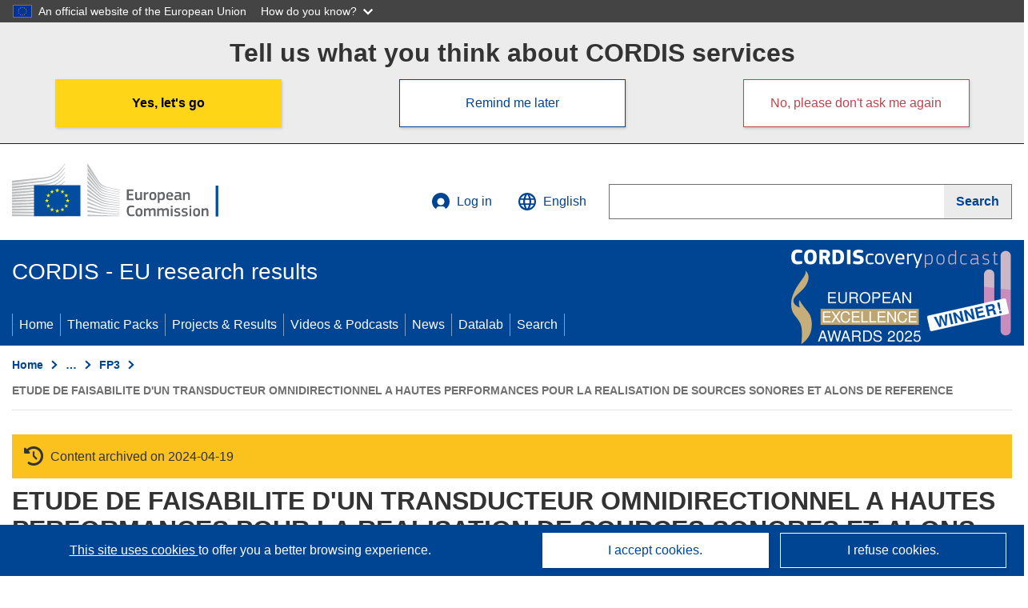

--- FILE ---
content_type: text/css
request_url: https://webtools.europa.eu/css/webtools.icons.flags.css
body_size: 1312
content:
[class*="wt-icon-"]{display:inline-block; min-width:12px; min-height:12px; pointer-events:none}.wt-icon{fill:currentcolor; transition:transform .3s ease-in-out}.wt-icon--2xs{height:12px; width:12px}.wt-icon--xs{height:16px; width:16px}.wt-icon--s{height:20px; width:20px}.wt-icon--m{height:24px; width:24px}.wt-icon--l{height:32px; width:32px}.wt-icon--xl{height:40px; width:40px}.wt-icon--2xl{height:48px; width:48px}.wt-icon--fluid{height:1em; width:1em}[class*="wt-icon-flags-"]{max-width:120px}.wt-img--flags{border:1px solid #d5d5d4; max-width:160px; height:auto}.wt-icon--primary *:not([fill*="#fff"], [fill="none"]){fill:var(--wt-c-p, #0E47CB)}.wt-icon--inverted *:not([fill*="#fff"], [fill="none"]){fill:#fff}.wt-icon--inverted *:is([fill*="#fff"]){fill:#444}.wt-icon--inverted *:is([stroke*="#fff"]){stroke:#444}.wt-icon--monochrome *:not([fill*="#fff"], [fill="none"]){fill:var(--wt-ecl-color-dark, #262B38)}.wt-icon--rotate-90{transform:rotate(90deg)}.wt-icon--rotate-180{transform:rotate(180deg)}.wt-icon--rotate-270{transform:rotate(270deg)}.wt-icon--rotate-animate{animation:rotate 1.2s linear infinite}.wt-spinner{animation:rotate 1.2s linear infinite}@keyframes rotate{100%{  transform:rotate(360deg); }}.wt-icon--flip-horizontal{transform:scaleX(-1)}.wt-icon--flip-vertical{transform:scaleY(-1)}

--- FILE ---
content_type: application/javascript
request_url: https://cordis.europa.eu/build/main.3d4ef628.js
body_size: 37579
content:
(self.webpackChunk=self.webpackChunk||[]).push([[792],{174:(e,t,n)=>{"use strict";n.d(t,{A:()=>o});const o={}},296:function(e,t,n){"use strict";n(1629),n(3418),n(8598),n(2062),n(9904),n(4185),n(3851),n(1480),n(6099),n(7764),n(3500);var o,r=this&&this.__createBinding||(Object.create?function(e,t,n,o){void 0===o&&(o=n);var r=Object.getOwnPropertyDescriptor(t,n);r&&!("get"in r?!t.__esModule:r.writable||r.configurable)||(r={enumerable:!0,get:function(){return t[n]}}),Object.defineProperty(e,o,r)}:function(e,t,n,o){void 0===o&&(o=n),e[o]=t[n]}),i=this&&this.__setModuleDefault||(Object.create?function(e,t){Object.defineProperty(e,"default",{enumerable:!0,value:t})}:function(e,t){e.default=t}),c=this&&this.__importStar||(o=function(e){return o=Object.getOwnPropertyNames||function(e){var t=[];for(var n in e)Object.prototype.hasOwnProperty.call(e,n)&&(t[t.length]=n);return t},o(e)},function(e){if(e&&e.__esModule)return e;var t={};if(null!=e)for(var n=o(e),c=0;c<n.length;c++)"default"!==n[c]&&r(t,e,n[c]);return i(t,e),t});Object.defineProperty(t,"__esModule",{value:!0}),t.init=function(){var e=document.getElementById("trigger-etrans");null==e||e.addEventListener("click",function(){var e=document.getElementById("machine-lang-options");!function(e){void 0===e&&(e="bg");try{var t=document.getElementById("contentLanguage").dataset.lang;t===e&&(window.$wt.etrans.params.languages.source="en"),a.isValidLocale(e)?t===e?null===window||void 0===window||window.$wt.etrans.translate(".o-wrapper--webux",e):null===window||void 0===window||window.$wt.etrans.translate("body",e):(t===e&&function(){try{Array.from(document.querySelectorAll(".no-machine-trans")).forEach(function(e){e.classList.add("etransNo")})}catch(e){console.error(e)}}(),null===window||void 0===window||window.$wt.etrans.translate("body",e)),function(){try{var e=document.querySelector("[data-ecl-language-list-overlay]"),t=new window.ECL.SiteHeader(e);null==t||t.init(),null==t||t.closeOverlay(),null==t||t.destroy()}catch(e){console.log("fail to close overlay")}}()}catch(e){console.error(e)}}(null==e?void 0:e.value)}),window.addEventListener("wtTranslationEnd",function(){var e=window.$wt.etrans.targetLanguage;document.querySelector("#lang_name").innerHTML=l[e];var t=document.querySelector(".ecl-site-header__language-link--active");t&&t.classList.remove("ecl-site-header__language-link--active");[".ecl-picture.ecl-site-header__picture source",".ecl-picture.ecl-site-header__picture img",".ecl-picture.ecl-site-footer__picture source",".ecl-picture.ecl-site-footer__picture img"].forEach(function(t){var n=document.querySelector(t),o="";o=(o=n.hasAttribute("src")?n.getAttribute("src"):n.getAttribute("srcset")).split("/").map(function(t,n,o){return n===o.length-1?"logo-ec--"+e+".svg":t}).join("/"),n.hasAttribute("src")?n.setAttribute("src",o):n.setAttribute("srcset",o)})})};var a=c(n(9580));var l={bg:"български",es:"español",cs:"čeština",da:"dansk",de:"Deutsch",et:"eesti",el:"ελληνικά",fr:"français",ga:"Gaeilge",hr:"hrvatski",it:"italiano",lv:"latviešu",lt:"lietuvių",hu:"magyar",mt:"Malti",nl:"Nederlands",pl:"polski",pt:"português",ro:"română",sk:"slovenčina",sl:"slovenščina",fi:"suomi",sv:"svenska",ru:"русский",uk:"Українська"}},414:(e,t,n)=>{"use strict";n(8706),n(5276),n(4185),Object.defineProperty(t,"__esModule",{value:!0}),t.constructLink=function(e,t,n,o,r,i){void 0===n&&(n="id");void 0===o&&(o="en");void 0===i&&(i=!0);var c="en"===o?"":"/".concat(o),a=r?"/".concat(r):"",l=i?E():"";return"".concat(l,"/").concat(function(e){if(-1!==S.indexOf(e))return"article";if(-1!==j.indexOf(e))return"result";return e}(e),"/").concat(n,"/").concat(t).concat(a).concat(c)},t.get_ENV_URL=E,t.copyUrl=function(e){var t=document.createElement("textarea");t.style.position="fixed",t.style.left="0",t.style.top="0",t.style.opacity="0",t.value=e,document.body.appendChild(t),t.focus(),t.select(),document.execCommand("copy"),document.body.removeChild(t)},t.getAllCollections=function(){return[o,r,i,c,a,l,s,u,d,f,v,m,p,y,h,g,b,_,k,w,O,L]};var o="brief",r="event",i="news",c="interview",a="programme",l="project",s="publication",u="projectPublication",d="pubsum",f="report",v="exploitable",m="resultsPack",p="projectInfo",y="projectsInfoPack",h="synergyPack",g="mag",b="deliverable",_="projectDeliverable",k="projectDescription",w="story",O="ipr",L="video",S=[o,i,g,m,c,w,p,y,h],j=[d,v];function E(){try{return document.getElementById("envUrl").dataset.env}catch(e){return console.error(e),""}}},1035:function(e,t,n){"use strict";n(9904),n(4185),n(3851),n(1480),n(6031);var o,r=this&&this.__createBinding||(Object.create?function(e,t,n,o){void 0===o&&(o=n);var r=Object.getOwnPropertyDescriptor(t,n);r&&!("get"in r?!t.__esModule:r.writable||r.configurable)||(r={enumerable:!0,get:function(){return t[n]}}),Object.defineProperty(e,o,r)}:function(e,t,n,o){void 0===o&&(o=n),e[o]=t[n]}),i=this&&this.__setModuleDefault||(Object.create?function(e,t){Object.defineProperty(e,"default",{enumerable:!0,value:t})}:function(e,t){e.default=t}),c=this&&this.__importStar||(o=function(e){return o=Object.getOwnPropertyNames||function(e){var t=[];for(var n in e)Object.prototype.hasOwnProperty.call(e,n)&&(t[t.length]=n);return t},o(e)},function(e){if(e&&e.__esModule)return e;var t={};if(null!=e)for(var n=o(e),c=0;c<n.length;c++)"default"!==n[c]&&r(t,e,n[c]);return i(t,e),t});Object.defineProperty(t,"__esModule",{value:!0}),t.initCookiesConsent=function(){var e=document.getElementById("cookieAccept"),t=document.getElementById("cookieDeclined");null==e||e.addEventListener("click",function(){var e,t;u("allowed"),document.querySelector(".p-toast").classList.add("p-toast--show"),document.querySelector(".p-toast-message").classList.add("p-toast-message-success"),document.querySelector(".p-toaster-icon").classList.add("fa-solid","fa-check"),document.querySelector(".p-toast-summary").innerHTML=document.querySelector(".p-toast-summary").dataset.cookies,setTimeout(function(){document.querySelector(".p-toast").classList.remove("p-toast--show")},6e3),null===(e=document.querySelector(".cookies_accepted"))||void 0===e||e.classList.remove("d-none"),null===(t=document.querySelector(".cookies_refused"))||void 0===t||t.classList.add("d-none"),s()}),null==t||t.addEventListener("click",function(){var e,t;u("declined"),document.querySelector(".p-toast").classList.add("p-toast--show"),document.querySelector(".p-toast-message").classList.add("p-toast-message-success"),document.querySelector(".p-toaster-icon").classList.add("fa-solid","fa-check"),document.querySelector(".p-toast-summary").innerHTML=document.querySelector(".p-toast-summary").dataset.cookies,setTimeout(function(){document.querySelector(".p-toast").classList.remove("p-toast--show")},6e3),null===(e=document.querySelector(".cookies_accepted"))||void 0===e||e.classList.add("d-none"),null===(t=document.querySelector(".cookies_refused"))||void 0===t||t.classList.remove("d-none"),s()}),a.getCookie("consent_cookies")||l&&(l.style.display="block")},t.consenting=function(){return a.getCookie("consent_cookies")},t.createConsentCookie=u,t.hideCookiesConsent=s;var a=c(n(9475)),l=document.getElementById("cookieConsentBanner");function s(){l&&(l.style.display="none")}function u(e){"declined"===e?(!function(){try{var e={consents:({},{analytics:{status:0}})};window.ppms.cm.api("setComplianceSettings",e,function(e){console.log(e)})}catch(e){console.error("Error PPAS consent track")}}(),a.setCookie("piwik_ignore","1",100),a.setCookie("eu_optout","true",100),a.removeCookie("_pk_id.77.cce6"),a.removeCookie("_pk_ses.77.cce6"),a.removeCookie("Cordis[sessionID]"),a.removeCookie("Cordis[language]"),a.removeCookie("Cordis[hasAccountRole]"),a.removeCookie("Cordis[hasCordisAdminRole]"),a.removeCookie("Cordis[hasAdminRole]"),a.removeCookie("Cordis[switchedUser]"),localStorage.removeItem("web_userData")):(!function(){try{var e={consents:({},{analytics:{status:1}})};window.ppms.cm.api("setComplianceSettings",e,function(e){console.log(e)})}catch(e){console.error("Error PPAS consent track")}}(),a.removeCookie("piwik_ignore"),a.removeCookie("eu_optout")),a.setCookie("consent_cookies",e,100)}},1788:(e,t,n)=>{"use strict";n.r(t)},3112:function(e,t,n){"use strict";n(1629),n(9904),n(4185),n(3851),n(1480),n(6099),n(7495),n(5440),n(3500);var o,r=this&&this.__createBinding||(Object.create?function(e,t,n,o){void 0===o&&(o=n);var r=Object.getOwnPropertyDescriptor(t,n);r&&!("get"in r?!t.__esModule:r.writable||r.configurable)||(r={enumerable:!0,get:function(){return t[n]}}),Object.defineProperty(e,o,r)}:function(e,t,n,o){void 0===o&&(o=n),e[o]=t[n]}),i=this&&this.__setModuleDefault||(Object.create?function(e,t){Object.defineProperty(e,"default",{enumerable:!0,value:t})}:function(e,t){e.default=t}),c=this&&this.__importStar||(o=function(e){return o=Object.getOwnPropertyNames||function(e){var t=[];for(var n in e)Object.prototype.hasOwnProperty.call(e,n)&&(t[t.length]=n);return t},o(e)},function(e){if(e&&e.__esModule)return e;var t={};if(null!=e)for(var n=o(e),c=0;c<n.length;c++)"default"!==n[c]&&r(t,e,n[c]);return i(t,e),t});Object.defineProperty(t,"__esModule",{value:!0}),t.LegacyLinksClass=void 0;var a=c(n(3836)),l=function(){function e(){var e;this.modal=document.getElementById("archived-invalid-link-modal"),this.goToBtn=null===(e=this.modal)||void 0===e?void 0:e.querySelector(".selector-invalid-modal-goto-btn")}return e.prototype.init=function(){var e=this;this.modal&&(this.modal.querySelector(".c-modal__dialog-header-button--close").addEventListener("click",function(){a.close(e.modal)}),this.modal.querySelector(".selector-invalid-modal-cancel-btn").addEventListener("click",function(){a.close(e.modal)}),this.linkClickedHandler(),this.setupExternalLinks())},e.prototype.setupExternalLinks=function(){var e=this;document.querySelectorAll(".c-article__text a.link--external").forEach(function(t){t.addEventListener("click",function(n){n.preventDefault();var o=t.getAttribute("href");a.show(e.modal);var r=e.modal.querySelector(".selector-invalid-modal-text");r.innerHTML=r.innerHTML.replace("{{ url }}",o),r.innerHTML=r.innerHTML.replace(e.goToBtn.getAttribute("data-url"),o),e.goToBtn.setAttribute("data-url",o)})})},e.prototype.linkClickedHandler=function(){var e=this;this.goToBtn.addEventListener("click",function(){window.open(e.goToBtn.getAttribute("data-url"),"_blank","noopener"),a.close(e.modal)})},e}();t.LegacyLinksClass=l},3385:function(e,t,n){"use strict";n(8706),n(3288),n(2892),n(9904),n(4185),n(3851),n(1480);var o,r,i=this&&this.__createBinding||(Object.create?function(e,t,n,o){void 0===o&&(o=n);var r=Object.getOwnPropertyDescriptor(t,n);r&&!("get"in r?!t.__esModule:r.writable||r.configurable)||(r={enumerable:!0,get:function(){return t[n]}}),Object.defineProperty(e,o,r)}:function(e,t,n,o){void 0===o&&(o=n),e[o]=t[n]}),c=this&&this.__setModuleDefault||(Object.create?function(e,t){Object.defineProperty(e,"default",{enumerable:!0,value:t})}:function(e,t){e.default=t}),a=this&&this.__importStar||(o=function(e){return o=Object.getOwnPropertyNames||function(e){var t=[];for(var n in e)Object.prototype.hasOwnProperty.call(e,n)&&(t[t.length]=n);return t},o(e)},function(e){if(e&&e.__esModule)return e;var t={};if(null!=e)for(var n=o(e),r=0;r<n.length;r++)"default"!==n[r]&&i(t,e,n[r]);return c(t,e),t}),l=this&&this.__importDefault||function(e){return e&&e.__esModule?e:{default:e}};Object.defineProperty(t,"__esModule",{value:!0}),t.init=function(){m="true"===document.getElementById("surveyDoCheck").dataset.surveyDoCheck,v=Number(document.getElementById("surveyYear").dataset.surveyYear),m&&function(){var e="survey"+v;if(u.getCookie(e)===e)return;s.default.get("".concat(f,"/survey.json?ts=").concat((new Date).valueOf())).then(function(e){var t,n,o;(t=e).data&&t.data.displaySurvey&&""!==(p=t.data.url)&&(n='\n    <div\n        role="dialog"\n        aria-live="polite"\n        class="c-survey container-fluid"\n    >\n      <div class="container-full">\n        <div class="c-survey__in row">\n          <div class="c-survey__message col-12 t-margin-bottom-15">\n            Tell us what you think about CORDIS services\n          </div>\n          <div class="c-survey__button-container col-12">\n              <div class="row">\n                <div class="col-12 col-md-4 t-text-align-center t-align-h">\n                  <button class="o-btn o-btn--large c-btn-survey c-btn-cta action1">Yes, let\'s go</button>\n                </div>\n                <div class="col-12 col-md-4 t-text-align-center t-align-h">\n                  <button class="o-btn o-btn--large o-btn--light c-btn-survey action2">Remind me later</button>\n                </div>\n                <div class="col-12 col-md-4 t-text-align-center">\n                  <button class="o-btn o-btn--large o-btn--danger c-btn-survey action3">No, please don\'t ask me again</button>\n                </div>\n              </div>\n          </div>\n        </div>\n      </div>\n    </div>\n    ',(o=document.getElementById("survey")).innerHTML=n,o.querySelector(".action1").addEventListener("click",function(){y(1)}),o.querySelector(".action2").addEventListener("click",function(){y(2)}),o.querySelector(".action3").addEventListener("click",function(){y(3)}))}).catch(function(e){console.log(e)})}()};var s=l(n(6425)),u=a(n(9475)),d=((null===(r=document.querySelector(".showEnv"))||void 0===r?void 0:r.getAttribute("data-env"))||"").toLowerCase(),f="";"local"===d&&(f="/api");var v,m=!1,p="";function y(e){var t;document.getElementById("survey").innerHTML="",1===e||3===e?(t=v,u.setCookie("survey"+t,"survey"+t,365)):2===e&&function(e){u.setCookie("survey"+e,"survey"+e,1)}(v),1===e&&window.open(p,"_self")}},3836:(e,t,n)=>{"use strict";function o(e){try{e.querySelectorAll('a[href]:not([disabled]), button:not([disabled]), textarea:not([disabled]), input[type="text"]:not([disabled]), input[type="radio"]:not([disabled]), input[type="checkbox"]:not([disabled]), select:not([disabled])')[0].focus(),e.addEventListener("keydown",r)}catch(e){console.error(e)}}function r(e){var t=this.querySelectorAll('a[href]:not([disabled]), button:not([disabled]), textarea:not([disabled]), input[type="text"]:not([disabled]), input[type="radio"]:not([disabled]), input[type="checkbox"]:not([disabled]), select:not([disabled])'),n=t[0],o=t[t.length-1];("Tab"===e.key||9===e.keyCode)&&(e.shiftKey?document.activeElement===n&&(o.focus(),e.preventDefault()):document.activeElement===o&&(n.focus(),e.preventDefault()))}function i(e){try{e.removeEventListener("keydown",r)}catch(e){console.error(e)}}n(1629),n(4185),n(6099),n(3500),Object.defineProperty(t,"__esModule",{value:!0}),t.init=function(){document.querySelectorAll(".c-modal").forEach(function(e){e.querySelector(".c-modal__dialog-header-button--close").addEventListener("click",function(t){t.preventDefault(),e.classList.remove("c-modal--visible"),document.body.classList.remove("t-overflow-hidden")})})},t.show=function(e,t){try{return e.classList.add("c-modal--visible"),o(e),document.body.classList.add("t-overflow-hidden"),t&&t(),e}catch(e){console.error(e)}},t.close=function(e,t){try{return e.classList.remove("c-modal--visible"),document.body.classList.remove("t-overflow-hidden"),i(e),t&&t(),e}catch(e){console.error(e)}},t.showFromId=function(e,t){try{var n=document.getElementById(e);return o(n),n.classList.add("c-modal--visible"),document.body.classList.add("t-overflow-hidden"),t&&t(),n}catch(e){console.error(e)}},t.closeFromId=function(e,t){try{var n=document.getElementById(e);return n.classList.remove("c-modal--visible"),document.body.classList.remove("t-overflow-hidden"),i(n),t&&t(),n}catch(e){console.error(e)}}},4022:function(e,t,n){"use strict";n(8706),n(9904),n(4185),n(3851),n(1480),n(9432),n(6031);var o,r=this&&this.__createBinding||(Object.create?function(e,t,n,o){void 0===o&&(o=n);var r=Object.getOwnPropertyDescriptor(t,n);r&&!("get"in r?!t.__esModule:r.writable||r.configurable)||(r={enumerable:!0,get:function(){return t[n]}}),Object.defineProperty(e,o,r)}:function(e,t,n,o){void 0===o&&(o=n),e[o]=t[n]}),i=this&&this.__setModuleDefault||(Object.create?function(e,t){Object.defineProperty(e,"default",{enumerable:!0,value:t})}:function(e,t){e.default=t}),c=this&&this.__importStar||(o=function(e){return o=Object.getOwnPropertyNames||function(e){var t=[];for(var n in e)Object.prototype.hasOwnProperty.call(e,n)&&(t[t.length]=n);return t},o(e)},function(e){if(e&&e.__esModule)return e;var t={};if(null!=e)for(var n=o(e),c=0;c<n.length;c++)"default"!==n[c]&&r(t,e,n[c]);return i(t,e),t}),a=this&&this.__importDefault||function(e){return e&&e.__esModule?e:{default:e}};Object.defineProperty(t,"__esModule",{value:!0}),t.init=function(){(function(){s=document.getElementById("det-completion-modal-success"),document.getElementById("det-completion-modal-error");var e=null==s?void 0:s.querySelector(".c-modal__dialog-btn-ok"),t=null==s?void 0:s.querySelector(".c-modal__dialog-btn-cancel");e.addEventListener("click",function(){window.location.href="".concat(p,"/").concat(v.getUiLang()),f.close(s)}),t.addEventListener("click",function(){f.close(s)})})(),h(),window.setInterval(h,y)};var l,s,u=a(n(6425)),d=c(n(9475)),f=c(n(3836)),v=c(n(9580)),m="/api",p="/user/dataextractions",y=3e4;function h(){var e=JSON.parse(d.getCookie("detextraction"));e&&e.id&&e.key?(l=e,function(){var e=JSON.parse(d.getCookie("detextraction"))||l;e&&e.id&&(t=e.key,n=e.id,u.default.get("".concat(m,"/dataextractions/getExtractionStatus?key=").concat(t,"&taskId=").concat(n)).then(function(e){var t,o;t=e.data,o=n,t&&!0===t.status?t.payload&&t.payload.progress&&("Finished"===t.payload.progress&&(function(e){s.querySelector(".det-completion-modal-success-taskId").textContent=e,f.show(s)}(o),g(!0)),"Cancelled"===t.payload.progress&&g(!0),"Failed"===t.payload.progress&&g(!0)):g(!0)}).catch(function(e){console.log(e)}));var t,n}()):e&&g(!0)}function g(e){void 0===e&&(e=!1),d.removeCookie("detextraction"),e&&(l=null)}},4196:function(e,t,n){"use strict";n(8706),n(2008),n(1629),n(3288),n(9904),n(4185),n(3851),n(1480),n(6099),n(4864),n(7495),n(8781),n(5440),n(778),n(3500);var o,r,i=this&&this.__createBinding||(Object.create?function(e,t,n,o){void 0===o&&(o=n);var r=Object.getOwnPropertyDescriptor(t,n);r&&!("get"in r?!t.__esModule:r.writable||r.configurable)||(r={enumerable:!0,get:function(){return t[n]}}),Object.defineProperty(e,o,r)}:function(e,t,n,o){void 0===o&&(o=n),e[o]=t[n]}),c=this&&this.__setModuleDefault||(Object.create?function(e,t){Object.defineProperty(e,"default",{enumerable:!0,value:t})}:function(e,t){e.default=t}),a=this&&this.__importStar||(o=function(e){return o=Object.getOwnPropertyNames||function(e){var t=[];for(var n in e)Object.prototype.hasOwnProperty.call(e,n)&&(t[t.length]=n);return t},o(e)},function(e){if(e&&e.__esModule)return e;var t={};if(null!=e)for(var n=o(e),r=0;r<n.length;r++)"default"!==n[r]&&i(t,e,n[r]);return c(t,e),t}),l=this&&this.__importDefault||function(e){return e&&e.__esModule?e:{default:e}};Object.defineProperty(t,"__esModule",{value:!0}),t.init=function(){s.default.get("".concat(f,"/banners.json?ts=").concat((new Date).valueOf())).then(function(e){var t,n;t=e.data,n=[],t&&t.length&&(n=t.filter(function(e){return!0===e.active})),function(e){e&&e.length&&e.forEach(function(e){var t=!1,n=!e.position||"global"===e.position,o="page"===(null==e?void 0:e.position);if(e.include||e.exclude){var r=window.location.pathname;0===e.include.length&&(t=!0),e.include.forEach(function(e){var n=e.replace(/\*/g,".*");new RegExp(n).test(r)&&(t=!0)}),e.exclude.forEach(function(e){var n=e.replace(/\*/g,".*");new RegExp(n).test(r)&&(t=!1)})}else t=!0;if(n&&t){var i='<div>\n          <div class="c-special-alert '.concat(e.level,'">\n            <div class="container">\n              <div class="c-special-alert__inner">\n                <p class="c-special-alert__p">\n                  <span class="').concat(e.icon,'"></span>\n                  ').concat(v(e),"\n                </p>\n              </div>\n            </div>\n          </div>\n        </div>");document.getElementById("banners").innerHTML=i}else if(o&&t){var c='<div class="container t-margin-top-15 t-margin-bottom-15">\n          <div class="c-special-alert '.concat(e.level,'">\n            <div class="container">\n              <div class="c-special-alert__inner">\n                <p class="c-special-alert__p">\n                  <span class="').concat(e.icon,'"></span>\n                  ').concat(v(e),"\n                </p>\n              </div>\n            </div>\n          </div>\n        </div>"),a=document.createElement("div");if(a.innerHTML=c,a.classList.add("wrapper"),0===document.getElementsByClassName("c-about-legal-section").length&&0===document.getElementsByClassName("c-search-help-section").length)document.getElementById("c-main").prepend(a);else{var l=document.getElementById("c-main"),s=null;0!==document.getElementsByClassName("c-about-legal-section").length?s=l.querySelector(".c-about-legal-section"):0!==document.getElementsByClassName("c-search-help-section").length&&(s=l.querySelector(".c-search-help-section")),s&&l.insertBefore(a,s.nextSibling)}}})}(n)}).catch(function(e){console.log(e)})};var s=l(n(6425)),u=a(n(9580)),d=((null===(r=document.querySelector(".showEnv"))||void 0===r?void 0:r.getAttribute("data-env"))||"").toLowerCase(),f="";function v(e){return e.link.uri?'<a class="c-special-alert__link" href="'.concat(e.link.uri,'">').concat(e.text[u.getUiLang()],"</a>"):"<span>".concat(e.text[u.getUiLang()],"</span>")}"local"===d&&(f="/api")},5146:function(e,t,n){"use strict";n(9904),n(4185),n(3851),n(1480);var o,r=this&&this.__createBinding||(Object.create?function(e,t,n,o){void 0===o&&(o=n);var r=Object.getOwnPropertyDescriptor(t,n);r&&!("get"in r?!t.__esModule:r.writable||r.configurable)||(r={enumerable:!0,get:function(){return t[n]}}),Object.defineProperty(e,o,r)}:function(e,t,n,o){void 0===o&&(o=n),e[o]=t[n]}),i=this&&this.__setModuleDefault||(Object.create?function(e,t){Object.defineProperty(e,"default",{enumerable:!0,value:t})}:function(e,t){e.default=t}),c=this&&this.__importStar||(o=function(e){return o=Object.getOwnPropertyNames||function(e){var t=[];for(var n in e)Object.prototype.hasOwnProperty.call(e,n)&&(t[t.length]=n);return t},o(e)},function(e){if(e&&e.__esModule)return e;var t={};if(null!=e)for(var n=o(e),c=0;c<n.length;c++)"default"!==n[c]&&r(t,e,n[c]);return i(t,e),t});Object.defineProperty(t,"__esModule",{value:!0}),n(1788),n(6013),c(n(6648)).init()},5490:(e,t,n)=>{var o={"./hello_controller.js":6824};function r(e){var t=i(e);return n(t)}function i(e){if(!n.o(o,e)){var t=new Error("Cannot find module '"+e+"'");throw t.code="MODULE_NOT_FOUND",t}return o[e]}r.keys=function(){return Object.keys(o)},r.resolve=i,e.exports=r,r.id=5490},6013:(e,t,n)=>{"use strict";n.r(t),n.d(t,{app:()=>o});var o=(0,n(3066).E)(n(5490))},6265:function(e,t,n){"use strict";n(8706),n(1629),n(9904),n(4185),n(3851),n(1480),n(6099),n(3500),n(6031);var o,r=this&&this.__createBinding||(Object.create?function(e,t,n,o){void 0===o&&(o=n);var r=Object.getOwnPropertyDescriptor(t,n);r&&!("get"in r?!t.__esModule:r.writable||r.configurable)||(r={enumerable:!0,get:function(){return t[n]}}),Object.defineProperty(e,o,r)}:function(e,t,n,o){void 0===o&&(o=n),e[o]=t[n]}),i=this&&this.__setModuleDefault||(Object.create?function(e,t){Object.defineProperty(e,"default",{enumerable:!0,value:t})}:function(e,t){e.default=t}),c=this&&this.__importStar||(o=function(e){return o=Object.getOwnPropertyNames||function(e){var t=[];for(var n in e)Object.prototype.hasOwnProperty.call(e,n)&&(t[t.length]=n);return t},o(e)},function(e){if(e&&e.__esModule)return e;var t={};if(null!=e)for(var n=o(e),c=0;c<n.length;c++)"default"!==n[c]&&r(t,e,n[c]);return i(t,e),t}),a=this&&this.__importDefault||function(e){return e&&e.__esModule?e:{default:e}};Object.defineProperty(t,"__esModule",{value:!0}),t.init=function(){var e=document.querySelectorAll(".selector-logout-btn-modal"),t=document.querySelectorAll(".selector-logout-btn"),n=document.querySelectorAll(".selector-eulogin-logout-btn");e.forEach(function(e){e.addEventListener("click",function(){l.showFromId("modal-logout"),setTimeout(function(){document.querySelectorAll(".c-modal--visible .c-modal__dialog")[0].focus()})})}),t.forEach(function(e){e.addEventListener("click",function(){v(),l.closeFromId("modal-logout"),window.open("/login/".concat(u.getUiLang()),"_self")})}),n.forEach(function(e){e.addEventListener("click",function(){window.open("https://webgate.ec.europa.eu/cas/logout","_blank","noopener"),v(),l.showFromId("modal-logout"),window.open("/login/".concat(u.getUiLang()),"_self")})})},t.logout=v;var l=c(n(3836)),s=c(n(9475)),u=c(n(9580)),d=a(n(6425)),f="/api";function v(){d.default.get("".concat(f,"/account/logout?lang=").concat(u.getUiLang())).then(function(){console.log("Logout success")}).catch(function(e){console.log(e)}),s.removeCookie("Cordis[userName]"),s.removeCookie("Cordis[language]"),s.removeCookie("Cordis[sessionID]"),s.removeCookie("Cordis[hasAccountRole]"),s.removeCookie("Cordis[hasAdminRole]"),s.removeCookie("Cordis[switchedUser]"),s.removeCookie("Cordis[hasCordisAdminRole]"),s.removeCookie("Cordis[hasDETRole]"),s.removeCookie("Cordis[hasDETAdminRole]"),s.removeCookie("Cordis[hasDETApiRole]"),localStorage.removeItem("web_userData")}},6373:function(e,t,n){"use strict";n(8706),n(5276),n(9904),n(4185),n(3851),n(1480),n(9432),n(7495),n(5440),n(6031);var o,r=this&&this.__createBinding||(Object.create?function(e,t,n,o){void 0===o&&(o=n);var r=Object.getOwnPropertyDescriptor(t,n);r&&!("get"in r?!t.__esModule:r.writable||r.configurable)||(r={enumerable:!0,get:function(){return t[n]}}),Object.defineProperty(e,o,r)}:function(e,t,n,o){void 0===o&&(o=n),e[o]=t[n]}),i=this&&this.__setModuleDefault||(Object.create?function(e,t){Object.defineProperty(e,"default",{enumerable:!0,value:t})}:function(e,t){e.default=t}),c=this&&this.__importStar||(o=function(e){return o=Object.getOwnPropertyNames||function(e){var t=[];for(var n in e)Object.prototype.hasOwnProperty.call(e,n)&&(t[t.length]=n);return t},o(e)},function(e){if(e&&e.__esModule)return e;var t={};if(null!=e)for(var n=o(e),c=0;c<n.length;c++)"default"!==n[c]&&r(t,e,n[c]);return i(t,e),t}),a=this&&this.__importDefault||function(e){return e&&e.__esModule?e:{default:e}};Object.defineProperty(t,"__esModule",{value:!0}),t.init=function(){s=document.getElementById("booklet-completion-modal-success"),u=document.getElementById("booklet-completion-modal-error"),d=null==s?void 0:s.querySelector(".c-selector-booklet-modal-txt"),f=null==s?void 0:s.querySelector(".c-selector-booklet-modal-dl-btn"),v=null==s?void 0:s.querySelector(".c-selector-booklet-modal-failure-txt"),m=null==s?void 0:s.querySelector(".c-selector-booklet-modal-failure-title"),O(),window.setInterval(O,k),function(){try{var e=document.querySelector(".selector-booklet-section");if(e){var t=e.querySelector(".c-booklet__add"),n=e.dataset.rcn,o=e.dataset.collection,r=e.dataset.url,i=e.dataset.tab,c=e.dataset.title;0===r.indexOf("/")&&(r=b.get_ENV_URL()+r),-1!==r.indexOf("localhost")&&(r=(r=r.replace("localhost:4080","cordis.europa.eu")).replace("localhost:4200","cordis.europa.eu")),l(n+"_"+g.getUiLang()+(i?"_"+i:""),t),t.addEventListener("click",function(){a(o,n,g.getUiLang(),c,r,i,t)})}}catch(e){console.error()}function a(e,t,n,o,r,i,c){void 0===n&&(n=""),void 0===o&&(o=""),void 0===r&&(r=""),void 0===i&&(i=""),c.classList.add("d-none"),p.default.post("".concat(_,"/booklet/add"),{collection:e.toLowerCase(),rcn:t,language:n,title:o,url:r,tab:i}).then(function(e){e.data&&e.data.status&&e.data.payload?(document.querySelector(".p-toast").classList.add("p-toast--show"),document.querySelector(".p-toast-message").classList.add("p-toast-message-success"),document.querySelector(".p-toaster-icon").classList.add("fa-solid","fa-check"),document.querySelector(".p-toast-summary").innerHTML=document.querySelector(".p-toast-summary").dataset.bookletok,setTimeout(function(){document.querySelector(".p-toast").classList.remove("p-toast--show")},6e3)):(c.classList.remove("d-none"),document.querySelector(".p-toast").classList.add("p-toast--show"),document.querySelector(".p-toast-message").classList.add("p-toast-message-error"),document.querySelector(".p-toaster-icon").classList.add("fa-regular","fa-circle-xmark"),document.querySelector(".p-toast-summary").innerHTML=document.querySelector("p-toast-summary").dataset.bookletnok,setTimeout(function(){document.querySelector("p-toast").classList.remove("p-toast--show")},6e3))}).catch(function(e){c.classList.add("d-none"),document.querySelector(".p-toast").classList.add("p-toast--show"),document.querySelector(".p-toast-message").classList.add("p-toast-message-error"),document.querySelector(".p-toaster-icon").classList.add("fa-regular","fa-circle-xmark"),document.querySelector(".p-toast-summary").innerHTML=document.querySelector(".p-toast-summary").dataset.bookletnok,setTimeout(function(){document.querySelector(".p-toast").classList.remove("p-toast--show")},6e3),console.log(e)})}function l(e,t){p.default.get("".concat(_,"/booklet/check?item=").concat(e)).then(function(e){var n=e.data;n.status&&!0===n.status&&(n.payload||t.classList.remove("d-none"))}).catch(function(e){console.log(e)})}}()};var l,s,u,d,f,v,m,p=a(n(6425)),y=c(n(9475)),h=c(n(3836)),g=c(n(9580)),b=c(n(414)),_="/api",k=3e4,w=24;function O(){var e=JSON.parse(y.getCookie("mybooklet"));e&&e.id&&e.generated?(l=e,function(){var e=JSON.parse(y.getCookie("mybooklet"))||l;e&&e.id&&function(e,t){p.default.get("".concat(_,"/booklet/checkStatus?id=").concat(e)).then(function(n){!function(e,t,n){e&&!0===e.status?e.payload&&e.payload.ready&&function(e,t,n){void 0===e&&(e="");void 0===t&&(t="");void 0===n&&(n="");var o="/api/booklet/download?id="+n,r=((null==d?void 0:d.innerHTML)||"").replace("{{ title }}",e);r=(r=r.replace("{{ timestamp }}",t)).replace("{{ hours }}",w),null==f||f.setAttribute("href",o),d.innerHTML=r,h.show(s)}(n.title,n.generated,t):(!function(e){void 0===e&&(e="");var t=((null==v?void 0:v.innerHTML)||"").replace("{{ title }}",e);d.innerHTML=t,((null==m?void 0:m.innerHTML)||"").replace("{{ title }}",e).innerHTML=t,h.show(u)}(n.title),L(!0))}(n.data,e,t)}).catch(function(e){console.log(e)})}(e.id,e)}()):e&&L(!0)}function L(e){void 0===e&&(e=!1),y.removeCookie("mybooklet"),e&&(l=null)}},6648:function(e,t,n){"use strict";n(1629),n(9904),n(4185),n(3851),n(1480),n(6099),n(3500),n(6031);var o,r=this&&this.__createBinding||(Object.create?function(e,t,n,o){void 0===o&&(o=n);var r=Object.getOwnPropertyDescriptor(t,n);r&&!("get"in r?!t.__esModule:r.writable||r.configurable)||(r={enumerable:!0,get:function(){return t[n]}}),Object.defineProperty(e,o,r)}:function(e,t,n,o){void 0===o&&(o=n),e[o]=t[n]}),i=this&&this.__setModuleDefault||(Object.create?function(e,t){Object.defineProperty(e,"default",{enumerable:!0,value:t})}:function(e,t){e.default=t}),c=this&&this.__importStar||(o=function(e){return o=Object.getOwnPropertyNames||function(e){var t=[];for(var n in e)Object.prototype.hasOwnProperty.call(e,n)&&(t[t.length]=n);return t},o(e)},function(e){if(e&&e.__esModule)return e;var t={};if(null!=e)for(var n=o(e),c=0;c<n.length;c++)"default"!==n[c]&&r(t,e,n[c]);return i(t,e),t});Object.defineProperty(t,"__esModule",{value:!0}),t.init=function(){var e,t;switch(function(){window.addEventListener("wtShareReady",function(){document.querySelectorAll("#sharethispage .wt-ecl-link").forEach(function(e){e.addEventListener("click",function(e){e.preventDefault()})})})}(),u.init(),a.initCookiesConsent(),d.init(),f.init(),l.init(),s.init(),v.init(),m.init(),new p.BookletBasketClass("bookletBasket").init(),(new y.LegacyLinksClass).init(),a.consenting()){case"allowed":null===(e=document.querySelector(".cookies_accepted"))||void 0===e||e.classList.remove("d-none");break;case"declined":null===(t=document.querySelector(".cookies_refused"))||void 0===t||t.classList.remove("d-none")}var n=document.getElementById("header_search-form");n.addEventListener("submit",function(e){e.preventDefault();var t=e.target,o=t.querySelector('input[name="query"]');if(o&&""===o.value)return window.location.href=n.action,!1;t.submit()}),setTimeout(function(){var e=window.location.hash;if(e){var t=document.querySelector(e);t&&(t.scrollIntoView({behavior:"smooth"}),t.classList.contains("c-collapse__title")&&t.click())}},100)};var a=c(n(1035)),l=c(n(4022)),s=c(n(6373)),u=c(n(3836)),d=c(n(3385)),f=c(n(4196)),v=c(n(6265)),m=c(n(296)),p=n(6695),y=n(3112)},6695:function(e,t,n){"use strict";n(8706),n(4185);var o=this&&this.__importDefault||function(e){return e&&e.__esModule?e:{default:e}};Object.defineProperty(t,"__esModule",{value:!0}),t.BookletBasketClass=void 0;var r=o(n(6425)),i=function(){function e(e){this.apiBasePath="/api",this.nbrItems=0,this.itemLabel="item",this.itemsLabel="items";var t=document.getElementById(e);t||console.log("User not logged, can't find container element with id '".concat(e,"'")),this.container=t}return e.prototype.init=function(){this.container&&(this.badgeElement=this.container.querySelector(".c-booklet-basket__nbrItems-badge"),this.innerElement=this.container.querySelector(".c-booklet-basket__nbrItems"),this.itemLabel=this.container.dataset.traItem,this.itemsLabel=this.container.dataset.traItems,this.listenForBookletAdd(),this.getBookletItems())},e.prototype.getBookletItems=function(){var e=this;r.default.get("".concat(this.apiBasePath,"/booklet/myBooklet")).then(function(t){var n,o,r,i,c=t.data;e.nbrItems=(null===(o=null===(n=null==c?void 0:c.payload)||void 0===n?void 0:n.current)||void 0===o?void 0:o.length)||0,e.updateView(e.nbrItems,!!(null===(i=null===(r=null==c?void 0:c.payload)||void 0===r?void 0:r.previous)||void 0===i?void 0:i.length))}).catch(function(e){console.log(e)})},e.prototype.listenForBookletAdd=function(){var e=this,t=document.querySelector(".selector-booklet-section");if(t){var n=t.querySelector(".c-booklet__add");n&&n.addEventListener("click",function(){e.nbrItems=e.nbrItems+1,e.updateView(e.nbrItems)})}},e.prototype.updateView=function(e,t){void 0===e&&(e=0),void 0===t&&(t=!1),this.badgeElement.innerHTML="".concat(e),this.innerElement.innerHTML="".concat(e," ").concat(this.itemLabel),e>0||t?(this.container.classList.remove("d-none"),e>0?(this.badgeElement.classList.remove("d-none"),this.innerElement.classList.remove("d-none")):(this.badgeElement.classList.add("d-none"),this.innerElement.classList.add("d-none")),1===this.nbrItems?this.innerElement.innerHTML="".concat(e," ").concat(this.itemLabel):this.nbrItems>1?this.innerElement.innerHTML="".concat(e," ").concat(this.itemsLabel):(this.badgeElement.innerHTML="0",this.innerElement.innerHTML="0")):this.container.classList.add("d-none")},e}();t.BookletBasketClass=i},6824:(e,t,n)=>{"use strict";n.r(t),n.d(t,{default:()=>u});n(2675),n(9463),n(2259),n(5700),n(3792),n(9572),n(4170),n(2892),n(9904),n(4185),n(875),n(287),n(6099),n(825),n(7764),n(2953);function o(e){return o="function"==typeof Symbol&&"symbol"==typeof Symbol.iterator?function(e){return typeof e}:function(e){return e&&"function"==typeof Symbol&&e.constructor===Symbol&&e!==Symbol.prototype?"symbol":typeof e},o(e)}function r(e,t){for(var n=0;n<t.length;n++){var o=t[n];o.enumerable=o.enumerable||!1,o.configurable=!0,"value"in o&&(o.writable=!0),Object.defineProperty(e,i(o.key),o)}}function i(e){var t=function(e,t){if("object"!=o(e)||!e)return e;var n=e[Symbol.toPrimitive];if(void 0!==n){var r=n.call(e,t||"default");if("object"!=o(r))return r;throw new TypeError("@@toPrimitive must return a primitive value.")}return("string"===t?String:Number)(e)}(e,"string");return"symbol"==o(t)?t:t+""}function c(e,t,n){return t=l(t),function(e,t){if(t&&("object"==o(t)||"function"==typeof t))return t;if(void 0!==t)throw new TypeError("Derived constructors may only return object or undefined");return function(e){if(void 0===e)throw new ReferenceError("this hasn't been initialised - super() hasn't been called");return e}(e)}(e,a()?Reflect.construct(t,n||[],l(e).constructor):t.apply(e,n))}function a(){try{var e=!Boolean.prototype.valueOf.call(Reflect.construct(Boolean,[],function(){}))}catch(e){}return(a=function(){return!!e})()}function l(e){return l=Object.setPrototypeOf?Object.getPrototypeOf.bind():function(e){return e.__proto__||Object.getPrototypeOf(e)},l(e)}function s(e,t){return s=Object.setPrototypeOf?Object.setPrototypeOf.bind():function(e,t){return e.__proto__=t,e},s(e,t)}var u=function(e){function t(){return function(e,t){if(!(e instanceof t))throw new TypeError("Cannot call a class as a function")}(this,t),c(this,t,arguments)}return function(e,t){if("function"!=typeof t&&null!==t)throw new TypeError("Super expression must either be null or a function");e.prototype=Object.create(t&&t.prototype,{constructor:{value:e,writable:!0,configurable:!0}}),Object.defineProperty(e,"prototype",{writable:!1}),t&&s(e,t)}(t,e),n=t,(o=[{key:"connect",value:function(){this.element.textContent="Hello Stimulus! Edit me in assets/controllers/hello_controller.js"}}])&&r(n.prototype,o),i&&r(n,i),Object.defineProperty(n,"prototype",{writable:!1}),n;var n,o,i}(n(2891).xI)},9475:(e,t,n)=>{"use strict";n(8706),n(5276),n(3288),n(4185),Object.defineProperty(t,"__esModule",{value:!0}),t.getCookie=function(e){for(var t=e+"=",n=document.cookie.split(";"),o=0;o<n.length;o++){for(var r=n[o];" "==r.charAt(0);)r=r.substring(1);if(0==r.indexOf(t))return r.substring(t.length,r.length)}return null},t.setCookie=function(e,t,n,o,r,i){void 0===r&&(r="/");void 0===i&&(i=!0);var c="",a="",l="";if(n&&n>0){var s=new Date;s.setTime(s.getTime()+24*n*60*60*1e3),c="expires=".concat(s.toUTCString(),";")}o&&(a="domain=".concat(o,";"));i&&(l=";secure");document.cookie="".concat(e,"=").concat(t,";").concat(a).concat(c,"path=").concat(r).concat(l)},t.removeCookie=function(e,t,n){void 0===n&&(n="/");var o="";t&&(o="domain=".concat(t,";"));document.cookie="".concat(e,"=;").concat(o,"expires=Thu, 01 Jan 1970 00:00:01 GMT;path=").concat(n)}},9580:(e,t,n)=>{"use strict";n(5276),n(4185),Object.defineProperty(t,"__esModule",{value:!0}),t.contentLang=t.uiLang=void 0,t.isValidLocale=function(e){if(-1===r.indexOf(e))return!1;return!0},t.getUiLang=function(){try{return t.uiLang=o=document.getElementById("uiLanguage").dataset.lang,o}catch(e){return console.error(e),"en"}};var o="en";t.uiLang=o;t.contentLang="en";var r=["de","en","es","fr","it","pl"]}},e=>{e.O(0,[454,633,412,822,94],()=>{return t=5146,e(e.s=t);var t});e.O()}]);

--- FILE ---
content_type: application/javascript; charset=UTF-8
request_url: https://cordis.europa.eu/datalab/visualisations/widget/api/renderWidget.php?action=run&pid=BRE20503&target=WidgetPlaceHolder&displaymeta=off&fullscreen=on&css=%2Fdatalab%2Fvisualisations%2Fwidget%2Fcss%2FwidgetMapContrib.css&type=project-contrib-map&lv=en&rootUrl=https%3A%2F%2Fcordis.europa.eu%2Fdatalab%2Fvisualisations&apikey=340e55f9-f2df-496a-9e06-99d918abede7&callback=jQuery37109800082113408002_1766045024065&_=1766045024074
body_size: 171
content:
jQuery37109800082113408002_1766045024065("<script>$(document).ready(function() {initMap(\"WidgetPlaceHolder\",false, true);showProjectContribOnMap('WidgetPlaceHolder','{\"contributors\":[{\"rcn\":\"75480\",\"name\":\"ERE Acoustic\",\"type\":\"coordinator\",\"terminated\":\"false\",\"active\":\"true\",\"order\":\"1\",\"ecContribution\":\"-\",\"netEcContribution\":\"-\",\"totalCost\":\"-\",\"street\":\"7 rue Leperdriel\",\"postalCode\":\"91140\",\"postBox\":\"\",\"city\":\"Villebon\",\"countryCode\":\"FR\",\"latlon\":\"48.6987648,2.2242861\",\"activityType\":\"\"}]}');});<\/script>")

--- FILE ---
content_type: application/javascript; charset=UTF-8
request_url: https://cordis.europa.eu/datalab/visualisations/widget/api/getJsonpRsc.php?lv=&rsc=embargo&callback=jQuery37109800082113408002_1766045024065&_=1766045024066
body_size: -290
content:
jQuery37109800082113408002_1766045024065({"countries" : []}
)

--- FILE ---
content_type: application/javascript
request_url: https://cordis.europa.eu/build/projectItem.62ef47d6.js
body_size: 38654
content:
"use strict";(self.webpackChunk=self.webpackChunk||[]).push([[231],{414:(e,t,n)=>{n(8706),n(5276),n(4185),Object.defineProperty(t,"__esModule",{value:!0}),t.constructLink=function(e,t,n,a,o,c){void 0===n&&(n="id");void 0===a&&(a="en");void 0===c&&(c=!0);var r="en"===a?"":"/".concat(a),i=o?"/".concat(o):"",s=c?w():"";return"".concat(s,"/").concat(function(e){if(-1!==C.indexOf(e))return"article";if(-1!==x.indexOf(e))return"result";return e}(e),"/").concat(n,"/").concat(t).concat(i).concat(r)},t.get_ENV_URL=w,t.copyUrl=function(e){var t=document.createElement("textarea");t.style.position="fixed",t.style.left="0",t.style.top="0",t.style.opacity="0",t.value=e,document.body.appendChild(t),t.focus(),t.select(),document.execCommand("copy"),document.body.removeChild(t)},t.getAllCollections=function(){return[a,o,c,r,i,s,l,d,u,p,h,f,g,m,v,b,_,y,L,E,k,S]};var a="brief",o="event",c="news",r="interview",i="programme",s="project",l="publication",d="projectPublication",u="pubsum",p="report",h="exploitable",f="resultsPack",g="projectInfo",m="projectsInfoPack",v="synergyPack",b="mag",_="deliverable",y="projectDeliverable",L="projectDescription",E="story",k="ipr",S="video",C=[a,c,b,f,r,E,g,m,v],x=[u,h];function w(){try{return document.getElementById("envUrl").dataset.env}catch(e){return console.error(e),""}}},1308:(e,t,n)=>{n(1629),n(2062),n(4185),n(6099),n(8940),n(3500),Object.defineProperty(t,"__esModule",{value:!0}),t.init=function(){document.querySelectorAll(".datalab-go-to-icon").forEach(function(e){var t=e.dataset.organizationrcn;e.addEventListener("click",function(e){e.preventDefault(),t&&function(e,t,n){void 0===t&&(t=15);void 0===n&&(n=!0);try{var a=window.mapsList[0].map,o=parseInt(e,10);window.focusOnOrg(a,o,t,n);var c=document.getElementById("WidgetPlaceHolder");c&&c.scrollIntoView({behavior:"smooth",block:"start",inline:"nearest"})}catch(e){console.error(e)}}(t)})})}},3380:function(e,t,n){n(8706),n(1629),n(5276),n(8598),n(2062),n(3288),n(2892),n(9085),n(9904),n(4185),n(3851),n(1480),n(6099),n(7495),n(8781),n(5440),n(3500),n(6031);var a,o=this&&this.__assign||function(){return o=Object.assign||function(e){for(var t,n=1,a=arguments.length;n<a;n++)for(var o in t=arguments[n])Object.prototype.hasOwnProperty.call(t,o)&&(e[o]=t[o]);return e},o.apply(this,arguments)},c=this&&this.__createBinding||(Object.create?function(e,t,n,a){void 0===a&&(a=n);var o=Object.getOwnPropertyDescriptor(t,n);o&&!("get"in o?!t.__esModule:o.writable||o.configurable)||(o={enumerable:!0,get:function(){return t[n]}}),Object.defineProperty(e,a,o)}:function(e,t,n,a){void 0===a&&(a=n),e[a]=t[n]}),r=this&&this.__setModuleDefault||(Object.create?function(e,t){Object.defineProperty(e,"default",{enumerable:!0,value:t})}:function(e,t){e.default=t}),i=this&&this.__importStar||(a=function(e){return a=Object.getOwnPropertyNames||function(e){var t=[];for(var n in e)Object.prototype.hasOwnProperty.call(e,n)&&(t[t.length]=n);return t},a(e)},function(e){if(e&&e.__esModule)return e;var t={};if(null!=e)for(var n=a(e),o=0;o<n.length;o++)"default"!==n[o]&&c(t,e,n[o]);return r(t,e),t}),s=this&&this.__importDefault||function(e){return e&&e.__esModule?e:{default:e}};Object.defineProperty(t,"__esModule",{value:!0}),t.init=function(){var e=document.querySelector(".selector-openaire-placeholder"),t=document.querySelector(".selector-openaire-publications-placeholder");if(!e)return;var n=document.querySelector(".c-presults__loading-openaire-err"),a=document.querySelector(".c-presults__loading-openaire_no-results"),c=e.dataset.rcn,r=e.dataset.framework,i=e.dataset.traOne,s=e.dataset.traTwo,p=e.dataset.traThree,h=e.dataset.traFour,f=e.dataset.traFive,g=e.dataset.traSix,m=e.dataset.traSeven,v=e.dataset.traHeight,b=e.dataset.traNine,_=e.dataset.traTen,y=e.dataset.traEleven,L=e.dataset.traTwelve,E=e.dataset.traSeeall,k=e.dataset.traSeesome,S=e.dataset.traLoadall,C=e.dataset.traOtherheading,x=e.dataset.traOtheropenaire,w="1"===e.dataset.hascontenttoshow;function A(t,a,o){l.default.get("".concat(u,"/details/openaire-all?rcn=").concat(t,"&paramType=rcn&collection=").concat(a,"&size=").concat(o)).then(function(t){t.data&&t.data.status&&t.data.payload?function(e,t){switch(e){case"softwares":document.getElementById("seemore_openaire_sof-wrapper").remove(),j(I(t),null,!0);break;case"datasets":document.getElementById("seemore_openaire_dat-wrapper").remove(),T(M(t),null,!0);break;case"publications":document.getElementById("seemore_openaire_pub-wrapper").remove(),q(P(t),null,!0);break;case"other":document.getElementById("seemore_openaire_oth-wrapper").remove(),B(O(t),null,!0)}}(a,t.data.payload):(H(e),D(n))}).catch(function(t){H(e),D(n),console.log(t)})}function M(e){var t=[];return e&&e.length&&(t=e.map(function(e){return o(o({},e),{authors:e.authors&&e.authors.length?e.authors.join("; "):[]})})),t}function O(e){var t=[];return e&&e.length&&(t=e.map(function(e){return o(o({},e),{authors:e.authors&&e.authors.length?e.authors.join("; "):[]})})),t}function B(t,n,a){void 0===a&&(a=!1);var o='<section class="c-presults__section">';o+="<h2>".concat(C,"</h2>");var r="";if(t.forEach(function(t){var n=t.title?t.title:i,a=-1===t.url.indexOf("cordis.europa.eu")?'<span class="fa-solid fa-up-right-from-square"></span>':"",o=t.authors?'<span class="t-text-bold">'.concat(s,": </span>").concat(t.authors," <br/>"):"",c=t.publisher?'<span class="t-text-bold">'.concat(p,": </span>").concat(t.publisher," <br/>"):"",l=t.pid&&t.pid.length?'<span class="t-text-bold">'.concat(h,": </span>").concat(t.pid," <br/>"):"",d="";t.url?d+=a?'<a href="'.concat(t.url,'" target="_blank">').concat(n," ").concat(a,"</a>"):'<a href="'.concat(t.url,'">').concat(n," ").concat(a,"</a>"):d+=n,d+="<p>".concat(o).concat(c).concat(l,"</p>"),-1===e.innerHTML.indexOf(d.replace(/<br\/>/g,"<br>"))&&(r+=d)}),a)document.querySelector(".c-collapse__content_other").innerHTML+=r;else{if(n!==t.length){var l=E.replace("{{ total }}",n.toString()),d=S.replace("{{ total }}",n.toString()),u=k.replace("{{ total }}",n.toString());r+='<div class="row" id="seemore_openaire_oth-wrapper"><div class="col t-padding-top-10">'.concat(u,'</div><div class="col"><button id="seemore_openaire_oth" class=\'o-btn o-btn--light o-btn--large t-float-right\' data-loading="').concat(d,'">').concat(l,"</button></div></div>")}o+='\n        <div class="c-collapse c-selector-collapse c-collapse--small">\n          <div class="c-collapse__item">\n            <div class="c-collapse__header">\n              <a href="#" class="c-collapse__link" role="button">\n                <span class="c-collapse__title">'.concat(x," (").concat(n,')</span>\n                <img src="/images/open-aire.png" aria-hidden="true" class="c-collapse__img">\n              </a>\n            </div>\n            <div class="c-collapse__content c-collapse__content_other">\n            ').concat(r,"\n            </div>\n          </div>\n        </div>\n      "),o+="</section>",e.innerHTML+=o,n!==t.length&&setTimeout(function(){var e=document.getElementById("seemore_openaire_oth");e.addEventListener("click",function(){e.innerHTML=e.getAttribute("data-loading"),e.classList.add("o-btn--disabled"),e.setAttribute("disabled","true"),e.innerHTML+="<span class='fa-solid fa-spin fa-spinner t-margin-left-10'></span>",A(c,"other",n)})},500)}}function T(t,n,a){void 0===a&&(a=!1);var o='<section class="c-presults__section">';o+="<h2>".concat(y,"</h2>");var r="";if(t.forEach(function(t){var n=t.title?t.title:i,a=-1===t.url.indexOf("cordis.europa.eu")?'<span class="fa-solid fa-up-right-from-square"></span>':"",o=t.authors?'<span class="t-text-bold">'.concat(s,": </span>").concat(t.authors," <br/>"):"",c=t.publisher?'<span class="t-text-bold">'.concat(p,": </span>").concat(t.publisher," <br/>"):"",l=t.pid&&t.pid.length?'<span class="t-text-bold">'.concat(h,": </span>").concat(t.pid," <br/>"):"",d="";t.url?d+=a?'<a href="'.concat(t.url,'" target="_blank">').concat(n," ").concat(a,"</a>"):'<a href="'.concat(t.url,'">').concat(n," ").concat(a,"</a>"):d+=n,d+="<p>".concat(o).concat(c).concat(l,"</p>"),-1===e.innerHTML.indexOf(d.replace(/<br\/>/g,"<br>"))&&(r+=d)}),a)document.querySelector(".c-collapse__content_datasets").innerHTML+=r;else{if(n!==t.length){var l=E.replace("{{ total }}",n.toString()),d=S.replace("{{ total }}",n.toString()),u=k.replace("{{ total }}",n.toString());r+='<div class="row" id="seemore_openaire_dat-wrapper"><div class="col t-padding-top-10">'.concat(u,'</div><div class="col"><button id="seemore_openaire_dat" class=\'o-btn o-btn--light o-btn--large t-float-right\' data-loading="').concat(d,'">').concat(l,"</button></div></div>")}o+='\n        <div class="c-collapse c-selector-collapse c-collapse--small">\n          <div class="c-collapse__item">\n            <div class="c-collapse__header">\n              <a href="#" class="c-collapse__link" role="button">\n                <span class="c-collapse__title">'.concat(v," (").concat(n,')</span>\n                <img src="/images/open-aire.png" aria-hidden="true" class="c-collapse__img">\n              </a>\n            </div>\n            <div class="c-collapse__content c-collapse__content_datasets">\n            ').concat(r,"\n            </div>\n          </div>\n        </div>\n      "),o+="</section>",e.innerHTML+=o,n!==t.length&&setTimeout(function(){var e=document.getElementById("seemore_openaire_dat");e.addEventListener("click",function(){e.innerHTML=e.getAttribute("data-loading"),e.classList.add("o-btn--disabled"),e.setAttribute("disabled","true"),e.innerHTML+="<span class='fa-solid fa-spin fa-spinner t-margin-left-10'></span>",A(c,"datasets",n)})},500)}}function I(e){var t=[];return e&&e.length&&(t=e.map(function(e){return o(o({},e),{authors:e.authors&&e.authors.length?e.authors.join("; "):[],doi:e.doi&&e.doi.length?e.doi.join("; "):[],url:e.doi&&e.doi.length?"https://doi.org/".concat(e.doi[e.doi.length-1]):""})})),t}function j(t,n,a){void 0===a&&(a=!1);var o='<section class="c-presults__section">';o+="<h2>".concat(L,"</h2>");var r="";if(t.forEach(function(t){var n=t.title?t.title:i,a=-1===t.url.indexOf("cordis.europa.eu")?'<span class="fa-solid fa-up-right-from-square"></span>':"",o=t.authors?'<span class="t-text-bold">'.concat(s,": </span>").concat(t.authors," <br/>"):"",c=t.publisher?'<span class="t-text-bold">'.concat(g,": </span>").concat(t.publisher," <br/>"):"",l=t.doi&&t.doi.length?'<span class="t-text-bold">'.concat(f,": </span>").concat(t.doi," <br/>"):"",d="";t.url?d+=a?'<a href="'.concat(t.url,'" target="_blank">').concat(n," ").concat(a,"</a>"):'<a href="'.concat(t.url,'">').concat(n," ").concat(a,"</a>"):d+=n,d+="<p>".concat(o).concat(c).concat(l,"</p>"),-1===e.innerHTML.indexOf(d.replace(/<br\/>/g,"<br>"))&&(r+=d)}),a)document.querySelector(".c-collapse__content_softwares").innerHTML+=r;else{if(n!==t.length){var l=E.replace("{{ total }}",n.toString()),d=S.replace("{{ total }}",n.toString()),u=k.replace("{{ total }}",n.toString());r+='<div class="row" id="seemore_openaire_sof-wrapper"><div class="col t-padding-top-10">'.concat(u,'</div><div class="col"><button id="seemore_openaire_sof" class=\'o-btn o-btn--light o-btn--large t-float-right\' data-loading="').concat(d,'">').concat(l,"</button></div></div>")}o+='\n        <div class="c-collapse c-selector-collapse c-collapse--small">\n          <div class="c-collapse__item">\n            <div class="c-collapse__header">\n              <a href="#" class="c-collapse__link" role="button">\n                <span class="c-collapse__title">'.concat(b," (").concat(n,')</span>\n                <img src="/images/open-aire.png" aria-hidden="true" class="c-collapse__img">\n              </a>\n            </div>\n            <div class="c-collapse__content c-collapse__content_softwares">\n              ').concat(r,"\n            </div>\n          </div>\n        </div>\n      "),o+="</section>",e.innerHTML+=o,n!==t.length&&setTimeout(function(){var e=document.getElementById("seemore_openaire_sof");e.addEventListener("click",function(){e.innerHTML=e.getAttribute("data-loading"),e.classList.add("o-btn--disabled"),e.setAttribute("disabled","true"),e.innerHTML+="<span class='fa-solid fa-spin fa-spinner t-margin-left-10'></span>",A(c,"softwares",n)})},500)}}function P(e){var t=[];return e&&e.length&&(t=e.map(function(e){return o(o({},e),{authors:e.authors&&e.authors.length?e.authors.join("; "):[],pid:e.pid&&e.pid.length?e.pid.join("; "):[]})})),t}function q(e,n,a){void 0===a&&(a=!1);var o='<section class="c-presults__section">';o+="<h2>".concat(_,"</h2>");var r="";if(e.forEach(function(e){var n=e.title?e.title:i,a=-1===e.url.indexOf("cordis.europa.eu")?'<span class="fa-solid fa-up-right-from-square"></span>':"",o=e.authors?'<span class="t-text-bold">'.concat(s,": </span>").concat(e.authors," <br/>"):"",c=e.publisher?'<span class="t-text-bold">'.concat(p,": </span>").concat(e.publisher," <br/>"):"",l=e.pid&&e.pid.length?'<span class="t-text-bold">'.concat(h,": </span>").concat(e.pid," <br/>"):"",d="";e.url?d+=a?'<a href="'.concat(e.url,'" target="_blank">').concat(n," ").concat(a,"</a>"):'<a href="'.concat(e.url,'">').concat(n," ").concat(a,"</a>"):d+=n,d+="<p>".concat(o).concat(c).concat(l,"</p>"),-1===t.innerHTML.indexOf(d.replace(/<br\/>/g,"<br>"))&&(r+=d)}),a)document.querySelector(".c-collapse__content_publications").innerHTML+=r;else{if(n!==e.length){var l=E.replace("{{ total }}",n.toString()),d=S.replace("{{ total }}",n.toString()),u=k.replace("{{ total }}",n.toString());r+='<div class="row" id="seemore_openaire_pub-wrapper"><div class="col t-padding-top-10">'.concat(u,'</div><div class="col"><button id="seemore_openaire_pub" class=\'o-btn o-btn--light o-btn--large t-float-right\' data-loading="').concat(d,'">').concat(l,"</button></div></div>")}o+='\n        <div class="c-collapse c-selector-collapse c-collapse--small">\n          <div class="c-collapse__item">\n            <div class="c-collapse__header">\n              <a href="#" class="c-collapse__link" role="button">\n                <span class="c-collapse__title">'.concat(m," (").concat(n,')</span>\n                <img src="/images/open-aire.png" aria-hidden="true" class="c-collapse__img">\n              </a>\n            </div>\n            <div class="c-collapse__content c-collapse__content_publications">\n            ').concat(r,"\n            </div>\n          </div>\n        </div>\n      "),o+="</section>",t.innerHTML+=o,n!==e.length&&setTimeout(function(){var e=document.getElementById("seemore_openaire_pub");e.addEventListener("click",function(){e.innerHTML=e.getAttribute("data-loading"),e.classList.add("o-btn--disabled"),e.setAttribute("disabled","true"),e.innerHTML+="<span class='fa-solid fa-spin fa-spinner t-margin-left-10'></span>",A(c,"publications",n)})},500)}}function H(e){e.innerHTML=""}function D(e){e.classList.remove("d-none")}N=c,void 0===z&&(z="rcn"),l.default.get("".concat(u,"/details/openaire?rcn=").concat(N,"&paramType=").concat(z)).then(function(t){t.data&&t.data.status&&t.data.payload?function(t){H(e);var n=!1,o=t.publications,c=t.datasets,i=t.softwares,s=t.other;o&&0!=o.total&&"h2020"!==r&&(n=!0,q(P(o.items),Number(o.total))),c&&0!=Number(c.total)&&(n=!0,T(M(c.items),Number(c.total))),i&&0!=Number(i.total)&&(n=!0,j(I(i.items),Number(i.total))),s&&0!==Number(s.total)&&(n=!0,B(O(s.items),Number(s.total))),d.initCollapse(),n||w||a.classList.remove("d-none")}(t.data.payload):(H(e),D(n))}).catch(function(t){H(e),D(n),console.log(t)});var N,z};var l=s(n(6425)),d=i(n(5880)),u="/api"},3836:(e,t,n)=>{function a(e){try{e.querySelectorAll('a[href]:not([disabled]), button:not([disabled]), textarea:not([disabled]), input[type="text"]:not([disabled]), input[type="radio"]:not([disabled]), input[type="checkbox"]:not([disabled]), select:not([disabled])')[0].focus(),e.addEventListener("keydown",o)}catch(e){console.error(e)}}function o(e){var t=this.querySelectorAll('a[href]:not([disabled]), button:not([disabled]), textarea:not([disabled]), input[type="text"]:not([disabled]), input[type="radio"]:not([disabled]), input[type="checkbox"]:not([disabled]), select:not([disabled])'),n=t[0],a=t[t.length-1];("Tab"===e.key||9===e.keyCode)&&(e.shiftKey?document.activeElement===n&&(a.focus(),e.preventDefault()):document.activeElement===a&&(n.focus(),e.preventDefault()))}function c(e){try{e.removeEventListener("keydown",o)}catch(e){console.error(e)}}n(1629),n(4185),n(6099),n(3500),Object.defineProperty(t,"__esModule",{value:!0}),t.init=function(){document.querySelectorAll(".c-modal").forEach(function(e){e.querySelector(".c-modal__dialog-header-button--close").addEventListener("click",function(t){t.preventDefault(),e.classList.remove("c-modal--visible"),document.body.classList.remove("t-overflow-hidden")})})},t.show=function(e,t){try{return e.classList.add("c-modal--visible"),a(e),document.body.classList.add("t-overflow-hidden"),t&&t(),e}catch(e){console.error(e)}},t.close=function(e,t){try{return e.classList.remove("c-modal--visible"),document.body.classList.remove("t-overflow-hidden"),c(e),t&&t(),e}catch(e){console.error(e)}},t.showFromId=function(e,t){try{var n=document.getElementById(e);return a(n),n.classList.add("c-modal--visible"),document.body.classList.add("t-overflow-hidden"),t&&t(),n}catch(e){console.error(e)}},t.closeFromId=function(e,t){try{var n=document.getElementById(e);return n.classList.remove("c-modal--visible"),document.body.classList.remove("t-overflow-hidden"),c(n),t&&t(),n}catch(e){console.error(e)}}},4269:function(e,t,n){n(8706),n(1629),n(3418),n(4423),n(5276),n(3792),n(8598),n(2062),n(4782),n(6910),n(3288),n(2010),n(9904),n(4185),n(3851),n(1480),n(6099),n(7495),n(1415),n(1699),n(7764),n(5440),n(3500),n(2953);var a,o=this&&this.__createBinding||(Object.create?function(e,t,n,a){void 0===a&&(a=n);var o=Object.getOwnPropertyDescriptor(t,n);o&&!("get"in o?!t.__esModule:o.writable||o.configurable)||(o={enumerable:!0,get:function(){return t[n]}}),Object.defineProperty(e,a,o)}:function(e,t,n,a){void 0===a&&(a=n),e[a]=t[n]}),c=this&&this.__setModuleDefault||(Object.create?function(e,t){Object.defineProperty(e,"default",{enumerable:!0,value:t})}:function(e,t){e.default=t}),r=this&&this.__importStar||(a=function(e){return a=Object.getOwnPropertyNames||function(e){var t=[];for(var n in e)Object.prototype.hasOwnProperty.call(e,n)&&(t[t.length]=n);return t},a(e)},function(e){if(e&&e.__esModule)return e;var t={};if(null!=e)for(var n=a(e),r=0;r<n.length;r++)"default"!==n[r]&&o(t,e,n[r]);return c(t,e),t}),i=this&&this.__spreadArray||function(e,t,n){if(n||2===arguments.length)for(var a,o=0,c=t.length;o<c;o++)!a&&o in t||(a||(a=Array.prototype.slice.call(t,0,o)),a[o]=t[o]);return e.concat(a||Array.prototype.slice.call(t))},s=this&&this.__importDefault||function(e){return e&&e.__esModule?e:{default:e}};Object.defineProperty(t,"__esModule",{value:!0}),t.SuggestCtgClass=void 0;var l=s(n(6425)),d=r(n(9475)),u=r(n(9580)),p=function(){function e(e){this.wantToBeContacted=!1,this.projectID="",this.listBasePath="/lists",this.apiBasePath="/api",this.searchTxt="",this.searchResults=[],this.renderMode="base",this.traBeNotified="";var t=document.getElementById(e);t||console.log("User not logged, can't find container element with id '".concat(e,"'")),this.container=t,this.expandedItems=new Set,this.checkedItems=new Set}return e.prototype.init=function(){var e=this;this.container&&(this.step1HTML=document.getElementById("suggest-ctg-fos-step1"),this.step2HTML=document.getElementById("suggest-ctg-fos-step2"),this.step3HTML=document.getElementById("suggest-ctg-fos-step3"),this.suggestCtgModal=document.getElementById("suggest-ctg-fos-modal"),this.projectID=this.suggestCtgModal.getAttribute("data-projectId"),this.traBeNotified=this.suggestCtgModal.getAttribute("data-tra-be-notified"),this.searchInput=document.getElementById("suggest-ctg-fos-search"),this.searchClearBtn=document.getElementById("suggest-ctg-fos-search-clear"),this.confirmSelectionBtn=document.getElementById("c-confirm-fos-selection"),this.confirmSelectionBtn.setAttribute("disabled","true"),this.render(),document.querySelectorAll("#c-suggest-new-fos").forEach(function(t){t.addEventListener("click",function(){e.suggestCtgModal.classList.toggle("d-none"),document.getElementById("suggest-new-chevron").classList.toggle("fa-rotate-180"),e.data&&e.data.length||e.retrieveFosList()})}),document.querySelectorAll("#suggest-ctg-fos-modal-close").forEach(function(t){t.addEventListener("click",function(){e.suggestCtgModal.classList.toggle("d-none"),document.getElementById("suggest-new-chevron").classList.toggle("fa-rotate-180")})}),this.searchInput.addEventListener("input",function(t){var n=t.target.value;if(e.searchTxt=n,n.length<3&&"searchResult"===e.renderMode&&e.render(),n.length>=3){var a=e.searchValue(n,e.data);e.searchResults=i([],a,!0),e.renderSearchRes(e.searchResults)}}),this.searchClearBtn.addEventListener("click",function(){e.searchInput.value="",e.searchTxt="",e.render()}),this.confirmSelectionBtn.addEventListener("click",function(){e.confirmSelection()}),this.submitSelectionBtn=this.step2HTML.querySelector("#suggest-ctg-fos-step2__send"),this.submitSelectionBtn.addEventListener("click",function(){e.submitSuggestion()}),this.step2BackBtn=this.step2HTML.querySelector("#suggest-ctg-fos-step2__back"),this.step2BackBtn.addEventListener("click",function(){e.step2HTML.classList.add("d-none"),e.step1HTML.classList.remove("d-none")}),this.step2ErrorDiv=this.step2HTML.querySelector(".c-suggest-ctg-fos-step2__error"),this.step2ErrorDivAuth=this.step2HTML.querySelector(".c-suggest-ctg-fos-step2__error-auth"))},e.prototype.retrieveFosList=function(){var e=this;l.default.get("".concat(this.listBasePath,"/fos.json?ts=").concat((new Date).valueOf())).then(function(t){t.data&&t.data.data&&(e.data=e.formatMulti(t.data.data,u.getUiLang(),!0,!1),e.render())}).catch(function(e){console.log(e)})},e.prototype.formatMulti=function(e,t,n,a,o){void 0===t&&(t="en"),void 0===n&&(n=!1),void 0===a&&(a=!1),void 0===o&&(o=["code","value","label","selected","checked"]);var c=[];e||(e=[]),!e.code&&e.data&&(e=e.data);for(var r=0;r<e.length;r++){var i=this.formatMulti(e[r].children,t,n,a),s=a?e[r].code:e[r][t]?e[r][t]:e[r].en?e[r].en:e[r].code,l=s,d=e[r].en||e[r].code,u={code:e[r].code,value:e[r].code,label:s,label2:l,enLabel:d,selected:!1,options:i};o.indexOf("value")>-1&&(u.value=e[r].code),o.indexOf("selected")>-1&&(u.selected=!1),o.indexOf("checked")>-1&&(u.checked=!1),o.indexOf("enabled")>-1&&(u.enabled=!1),c.push(u)}return n&&c.sort(function(e,t){return e.label.localeCompare(t.label)}),c},e.prototype.searchValue=function(e,t){var n=this;void 0===e&&(e=""),void 0===t&&(t=[]);var a=[];t.forEach(function(e){n.container.appendChild(n.renderCategory(e))});var o=function(t,c){void 0===c&&(c=[]),t.forEach(function(t){var r=t.label||"",s=i(i([],c,!0),[r],!1);n.normaliseMe(r).toLowerCase().includes(n.normaliseMe(e))&&a.push({item:t,path:i([],c,!0)}),t.options&&t.options.length>0&&o(t.options,s)})};return o(this.data),a},e.prototype.createChevron=function(){var e=document.createElement("span");return e.className="fa-solid fa-chevron-down c-suggest-ctg__item-chevron",e},e.prototype.renderCategory=function(e,t){var n=this;void 0===t&&(t=0);var a=document.createElement("div");a.className="c-suggest-ctg__item",this.hasSelectedDescendant(e)&&a.classList.add("c-suggest-ctg__item--has-selected-children"),t>0&&(a.style.paddingLeft="24px");var o=document.createElement("input");o.type="checkbox",o.className="c-suggest-ctg__checkbox",o.id="a11y-"+e.code,o.name="a11y-"+e.code,o.value="a11y-"+e.code,o.disabled=!this.checkedItems.has(e)&&this.checkedItems.size>=5,o.checked=this.checkedItems.has(e),o.addEventListener("change",function(){return n.toggleCheck(e)});var c=document.createElement("label");if(c.className="c-suggest-ctg__item-label",c.setAttribute("for","a11y-"+e.code),c.textContent=e.label||"",a.appendChild(o),a.appendChild(c),e.options&&e.options.length>0){var r=document.createElement("button");r.className="c-suggest-ctg__item-toggle-button";var i=this.createChevron();this.expandedItems.has(e.label)&&i.classList.add("c-suggest-ctg__item-chevron--expanded"),r.appendChild(i),r.addEventListener("click",function(t){t.stopPropagation(),n.toggleExpand(e.label)}),a.appendChild(r);var s=document.createElement("div");s.className="c-suggest-ctg__item-children",t>0&&(s.style.marginLeft="24px"),this.expandedItems.has(e.label)&&s.classList.add("c-suggest-ctg__item-children--expanded"),e.options.forEach(function(e){s.appendChild(n.renderCategory(e,t+1))});var l=document.createElement("div");return l.appendChild(a),l.appendChild(s),l}return a},e.prototype.toggleCheck=function(e){this.checkedItems.has(e)?this.checkedItems.delete(e):this.checkedItems.add(e),this.render()},e.prototype.toggleExpand=function(e){this.expandedItems.has(e)?this.expandedItems.delete(e):this.expandedItems.add(e),this.render()},e.prototype.render=function(){var e=this;this.searchTxt&&this.searchTxt.length>=3?this.renderSearchRes(this.searchResults):(this.renderMode="base",this.container.innerHTML="",this.data&&this.data.length&&this.data.forEach(function(t){e.container.appendChild(e.renderCategory(t))}),this.getCheckedItems().length>0?this.confirmSelectionBtn.removeAttribute("disabled"):this.confirmSelectionBtn.setAttribute("disabled","true"))},e.prototype.renderSearchRes=function(e){var t=this;void 0===e&&(e=[]),this.renderMode="searchResult",this.container.innerHTML="",e.length&&e.forEach(function(e){t.container.appendChild(t.renderSearchItem(e))}),this.getCheckedItems().length>0?this.confirmSelectionBtn.removeAttribute("disabled"):this.confirmSelectionBtn.setAttribute("disabled","true")},e.prototype.renderSearchItem=function(e){var t=this,n=document.createElement("div");n.className="c-suggest-ctg__item";var a=document.createElement("input");a.type="checkbox",a.className="c-suggest-ctg__checkbox",a.id="a11y-"+e.item.code,a.name="a11y-"+e.item.code,a.value="a11y-"+e.item.code,a.checked=this.checkedItems.has(e.item),a.disabled=!this.checkedItems.has(e.item)&&this.checkedItems.size>=5,a.addEventListener("change",function(){return t.toggleCheck(e.item)});var o=document.createElement("label");o.setAttribute("for","a11y-"+e.item.code),o.className="c-suggest-ctg__item-label";var c=document.createElement("div");c.className="c-suggest-ctg__item-label-wrapper";var r=document.createElement("div");if(r.textContent=e.item.label||"",e.path&&e.path.length>0){var i=document.createElement("div");i.className="c-suggest-ctg__item-path",e.path.forEach(function(t,n){var a=document.createElement("span");a.textContent=t,a.className="c-suggest-ctg__item-path-element",n===e.path.length-1&&(a.className+=" c-suggest-ctg__item-path-element--last"),i.appendChild(a)}),c.appendChild(i)}return c.appendChild(r),o.appendChild(c),n.appendChild(a),n.appendChild(o),n},e.prototype.normaliseMe=function(e){return e.toLowerCase().normalize("NFD").replace(/[\u0300-\u036f]/g,"")},e.prototype.confirmSelection=function(){this.step1HTML.classList.add("d-none"),this.step2HTML.classList.remove("d-none"),this.displayStep2Content()},e.prototype.displayStep2Content=function(){var e=this;this.step2ErrorDiv.classList.add("d-none"),this.step2ErrorDivAuth.classList.add("d-none");var t=this.step2HTML.querySelector(".c-suggest-ctg-fos-step2__container");t.innerHTML="";var n=this.getCheckedItems();if(n&&n.length){var a=document.createElement("ul");n.forEach(function(t){var n=document.createElement("li");n.textContent=e.itemFullPathLabels(t).fullPath,a.appendChild(n)}),t.appendChild(a)}var o=document.createElement("input");o.type="checkbox",o.className="c-suggest-ctg__checkbox",o.id="a11y-be-notified",o.name="a11y-be-notifie",o.checked=this.wantToBeContacted,o.addEventListener("change",function(){return e.toggleCheckWantToBeContacted(o)});var c=document.createElement("label");c.className="c-suggest-ctg__item-label",c.setAttribute("for","a11y-be-notified"),c.textContent=this.traBeNotified,t.appendChild(o),t.appendChild(c)},e.prototype.toggleCheckWantToBeContacted=function(e){this.wantToBeContacted=e.checked},e.prototype.submitSuggestion=function(){var e=this;this.step2ErrorDiv.classList.add("d-none"),this.step2ErrorDivAuth.classList.add("d-none"),this.submitSelectionBtn.setAttribute("disabled","true"),this.submitSelectionBtn.querySelector("i").classList.remove("d-none"),this.step2BackBtn.setAttribute("disabled","true"),document.getElementById("a11y-be-notified").setAttribute("disabled","true");var t=this.getCheckedItems().map(function(t){return{code:t.code,label:t.label,enLabel:t.enLabel,fullPathLabel:e.itemFullPathLabels(t).fullPathEn}});this.postSuggestion(this.projectID,t,this.wantToBeContacted)},e.prototype.postSuggestion=function(e,t,n){var a=this;void 0===n&&(n=!1),l.default.post("".concat(this.apiBasePath,"/suggest/fos"),{suggestion:t,projectId:e,wantToBeContacted:n},{headers:{"X-XSRF-TOKEN":d.getCookie("XSRF-TOKEN")}}).then(function(e){e.data?(a.step2ErrorDiv.classList.add("d-none"),a.step2ErrorDivAuth.classList.add("d-none"),a.successSubmission()):(a.submitSelectionBtn.removeAttribute("disabled"),a.submitSelectionBtn.querySelector("i").classList.add("d-none"),a.step2BackBtn.removeAttribute("disabled"),document.getElementById("a11y-be-notified").removeAttribute("disabled"),a.step2ErrorDiv.classList.remove("d-none"))}).catch(function(e){a.submitSelectionBtn.removeAttribute("disabled"),a.submitSelectionBtn.querySelector("i").classList.add("d-none"),a.step2BackBtn.removeAttribute("disabled"),document.getElementById("a11y-be-notified").removeAttribute("disabled"),403===(null==e?void 0:e.status)||401===(null==e?void 0:e.status)?a.step2ErrorDivAuth.classList.remove("d-none"):a.step2ErrorDiv.classList.remove("d-none")})},e.prototype.successSubmission=function(){this.step1HTML.classList.add("d-none"),this.step2HTML.classList.add("d-none"),this.step3HTML.classList.remove("d-none")},e.prototype.itemFullPathLabels=function(e){var t=[],n=[],a=function(o,c,r){void 0===c&&(c=[]),void 0===r&&(r=[]),o.forEach(function(o){var s=o.label||"",l=o.enLabel||"",d=o.code||"",u=i(i([],c,!0),[s],!1),p=i(i([],r,!0),[l],!1);d===e.code&&(t=i([],c,!0),n=i([],r,!0)),o.options&&o.options.length>0&&a(o.options,u,p)})};return a(this.data),t.length<1?{fullPath:e.label,fullPathEn:e.enLabel}:{fullPath:"".concat(t.join("/"),"/").concat(e.label),fullPathEn:"".concat(n.join("/"),"/").concat(e.enLabel)}},e.prototype.hasSelectedDescendant=function(e){if(!e.options||0===e.options.length)return!1;for(var t=0,n=e.options;t<n.length;t++){var a=n[t];if(this.checkedItems.has(a))return!0;if(this.hasSelectedDescendant(a))return!0}return!1},e.prototype.getCheckedItems=function(){return Array.from(this.checkedItems)},e.prototype.updateData=function(e){this.data=e,this.render()},e}();t.SuggestCtgClass=p},5241:function(e,t,n){n(1629),n(9904),n(4185),n(3851),n(1480),n(6099),n(7495),n(5440),n(3500);var a,o=this&&this.__createBinding||(Object.create?function(e,t,n,a){void 0===a&&(a=n);var o=Object.getOwnPropertyDescriptor(t,n);o&&!("get"in o?!t.__esModule:o.writable||o.configurable)||(o={enumerable:!0,get:function(){return t[n]}}),Object.defineProperty(e,a,o)}:function(e,t,n,a){void 0===a&&(a=n),e[a]=t[n]}),c=this&&this.__setModuleDefault||(Object.create?function(e,t){Object.defineProperty(e,"default",{enumerable:!0,value:t})}:function(e,t){e.default=t}),r=this&&this.__importStar||(a=function(e){return a=Object.getOwnPropertyNames||function(e){var t=[];for(var n in e)Object.prototype.hasOwnProperty.call(e,n)&&(t[t.length]=n);return t},a(e)},function(e){if(e&&e.__esModule)return e;var t={};if(null!=e)for(var n=a(e),r=0;r<n.length;r++)"default"!==n[r]&&o(t,e,n[r]);return c(t,e),t});Object.defineProperty(t,"__esModule",{value:!0}),t.init=function(){!function(){var e;try{var t=document.querySelector(".selector-website-invalid-link"),n=document.getElementById("project-info-invalid-link"),a=null===(e=null==t?void 0:t.dataset)||void 0===e?void 0:e.url,o=null==n?void 0:n.querySelectorAll(".selector-invalid-modal-cancel-btn"),c=null==n?void 0:n.querySelector(".selector-invalid-modal-copy-btn"),r=null==n?void 0:n.querySelector(".selector-invalid-modal-goto-btn"),l=null==n?void 0:n.querySelectorAll(".selector-invalid-modal-text");l&&l.forEach(function(e){var t=e.innerHTML.replace("{{ url }}",a);e.innerHTML=t}),null==o||o.forEach(function(e){e.addEventListener("click",function(){i.close(n)})}),c&&c.addEventListener("click",function(){s.copyUrl(a),i.close(n)}),r&&r.addEventListener("click",function(){window.open(a,"_blank","noopener"),i.close(n)}),null==t||t.addEventListener("click",function(e){e.preventDefault(),e.stopPropagation(),i.show(n)})}catch(e){console.error(e)}}()};var i=r(n(3836)),s=r(n(414))},5880:(e,t,n)=>{n(1629),n(3418),n(4185),n(6099),n(7764),n(3500),Object.defineProperty(t,"__esModule",{value:!0}),t.initCollapse=function(){Array.from(document.querySelectorAll(".c-selector-collapse")).forEach(function(e){var t=e.querySelector(".c-collapse__link"),n=e.querySelector(".c-collapse__content");"true"!==t.getAttribute("listenerAttached")&&(t.addEventListener("click",function(a){a.preventDefault(),a.stopPropagation(),n.classList.toggle("c-collapse__content-visible"),e.classList.contains("c-collapse__title")||t.classList.toggle("c-collapse__link-visible")}),t.setAttribute("listenerAttached","true"))})}},9018:function(e,t,n){n(1629),n(3418),n(6910),n(9904),n(4185),n(3851),n(1480),n(6099),n(8459),n(7764),n(3500);var a,o=this&&this.__createBinding||(Object.create?function(e,t,n,a){void 0===a&&(a=n);var o=Object.getOwnPropertyDescriptor(t,n);o&&!("get"in o?!t.__esModule:o.writable||o.configurable)||(o={enumerable:!0,get:function(){return t[n]}}),Object.defineProperty(e,a,o)}:function(e,t,n,a){void 0===a&&(a=n),e[a]=t[n]}),c=this&&this.__setModuleDefault||(Object.create?function(e,t){Object.defineProperty(e,"default",{enumerable:!0,value:t})}:function(e,t){e.default=t}),r=this&&this.__importStar||(a=function(e){return a=Object.getOwnPropertyNames||function(e){var t=[];for(var n in e)Object.prototype.hasOwnProperty.call(e,n)&&(t[t.length]=n);return t},a(e)},function(e){if(e&&e.__esModule)return e;var t={};if(null!=e)for(var n=a(e),r=0;r<n.length;r++)"default"!==n[r]&&o(t,e,n[r]);return c(t,e),t});Object.defineProperty(t,"__esModule",{value:!0});var i=r(n(1308)),s=r(n(5880)),l=r(n(3380)),d=r(n(5241)),u=n(4269);s.initCollapse(),function(){var e=document.querySelector("#c-objective-toggler"),t=Array.from(document.querySelectorAll("#c-objective-toggler span")),n=document.querySelector("#c-objective");e&&e.addEventListener("click",function(){n.classList.toggle("d-none"),t.forEach(function(e){e.classList.toggle("d-none")})});d.init(),new u.SuggestCtgClass("suggest-ctg-fos-list-container").init()}(),function(){var e=Array.from(document.querySelectorAll(".expandable .c-part-info__expand-btn"));e&&e.forEach(function(e){e.addEventListener("click",function(e){var t=e.target;"span"===t.nodeName.toLowerCase()||"svg"===t.nodeName.toLowerCase()?t=t.parentElement:"path"===t.nodeName.toLowerCase()&&(t=t.parentElement.parentElement),t.parentElement.parentElement.querySelector(".c-part-info__extra").classList.toggle("d-none"),Array.from(t.children).forEach(function(e){e.classList.toggle("d-none")})})});document.querySelectorAll(".orgExpandAll").forEach(function(e){e.addEventListener("click",function(t){for(var n=t.target.parentElement;n&&!n.classList.contains("c-organizations-list");)n=n.parentElement;if(n){var a="open"===n.getAttribute("data-status")?"closed":"open";Array.from(e.children).forEach(function(e){e.classList.toggle("d-none")}),n.setAttribute("data-status",a),n.querySelectorAll(".expandable .c-part-info__extra").forEach(function(e){"open"===a?e.classList.remove("d-none"):e.classList.add("d-none")})}})})}();var p,h="";function f(e){for(var t=e.target.parentElement;t&&!t.classList.contains("c-organizations-list");)t=t.parentElement;h="abc"!==h?"abc":"zyx";var n=Array.from(t.querySelectorAll(".c-organizations-list__item"));n.sort(function(e,t){var n,a,o=null!==(n=e.getAttribute("data-title"))&&void 0!==n?n:"",c=null!==(a=t.getAttribute("data-title"))&&void 0!==a?a:"",r=o.localeCompare(c);return"zyx"===h?-r:r}),n.forEach(function(e){return t.appendChild(e)}),v()}function g(e){for(var t=e.target.parentElement;t&&!t.classList.contains("c-organizations-list");)t=t.parentElement;h="contrib"!==h?"contrib":"contribzyx";var n=Array.from(t.querySelectorAll(".c-organizations-list__item"));n.sort(function(e,t){var n,a,o=parseFloat(null!==(n=e.getAttribute("data-contribution"))&&void 0!==n?n:"0")-parseFloat(null!==(a=t.getAttribute("data-contribution"))&&void 0!==a?a:"0");return"contribzyx"===h?-o:o}),n.forEach(function(e){return t.appendChild(e)}),v()}function m(e){for(var t=e.target.parentElement;t&&!t.classList.contains("c-organizations-list");)t=t.parentElement;h="eccontrib"!==h?"eccontrib":"eccontribzyx";var n=Array.from(t.querySelectorAll(".c-organizations-list__item"));n.sort(function(e,t){var n,a,o=parseFloat(null!==(n=e.getAttribute("data-neteccontribution"))&&void 0!==n?n:"0")-parseFloat(null!==(a=t.getAttribute("data-neteccontribution"))&&void 0!==a?a:"0");return"eccontribzyx"===h?-o:o}),n.forEach(function(e){return t.appendChild(e)}),v()}function v(){var e=Array.from(document.querySelectorAll(".c-organizations-list__btn-srt"));e&&e.forEach(function(e){switch(e.classList.remove("c-organizations-list__btn-srt--desc"),e.classList.remove("c-organizations-list__btn-srt--asc"),e.getAttribute("data-sort")){case"abc":"abc"===h&&e.classList.add("c-organizations-list__btn-srt--desc"),"zyx"===h&&e.classList.add("c-organizations-list__btn-srt--asc");break;case"contrib":"contrib"===h&&e.classList.add("c-organizations-list__btn-srt--desc"),"contribzyx"===h&&e.classList.add("c-organizations-list__btn-srt--asc");break;case"netcontrib":"eccontrib"===h&&e.classList.add("c-organizations-list__btn-srt--desc"),"eccontribzyx"===h&&e.classList.add("c-organizations-list__btn-srt--asc")}})}(p=Array.from(document.querySelectorAll(".c-organizations-list__btn-srt")))&&p.forEach(function(e){switch(e.getAttribute("data-sort")){case"abc":e.addEventListener("click",f);break;case"contrib":e.addEventListener("click",g);break;case"netcontrib":e.addEventListener("click",m)}}),function(){try{l.init()}catch(e){console.error(e)}}(),i.init()},9475:(e,t,n)=>{n(8706),n(5276),n(3288),n(4185),Object.defineProperty(t,"__esModule",{value:!0}),t.getCookie=function(e){for(var t=e+"=",n=document.cookie.split(";"),a=0;a<n.length;a++){for(var o=n[a];" "==o.charAt(0);)o=o.substring(1);if(0==o.indexOf(t))return o.substring(t.length,o.length)}return null},t.setCookie=function(e,t,n,a,o,c){void 0===o&&(o="/");void 0===c&&(c=!0);var r="",i="",s="";if(n&&n>0){var l=new Date;l.setTime(l.getTime()+24*n*60*60*1e3),r="expires=".concat(l.toUTCString(),";")}a&&(i="domain=".concat(a,";"));c&&(s=";secure");document.cookie="".concat(e,"=").concat(t,";").concat(i).concat(r,"path=").concat(o).concat(s)},t.removeCookie=function(e,t,n){void 0===n&&(n="/");var a="";t&&(a="domain=".concat(t,";"));document.cookie="".concat(e,"=;").concat(a,"expires=Thu, 01 Jan 1970 00:00:01 GMT;path=").concat(n)}},9580:(e,t,n)=>{n(5276),n(4185),Object.defineProperty(t,"__esModule",{value:!0}),t.contentLang=t.uiLang=void 0,t.isValidLocale=function(e){if(-1===o.indexOf(e))return!1;return!0},t.getUiLang=function(){try{return t.uiLang=a=document.getElementById("uiLanguage").dataset.lang,a}catch(e){return console.error(e),"en"}};var a="en";t.uiLang=a;t.contentLang="en";var o=["de","en","es","fr","it","pl"]}},e=>{e.O(0,[454,633,412,822,345],()=>{return t=9018,e(e.s=t);var t});e.O()}]);

--- FILE ---
content_type: application/javascript; charset=UTF-8
request_url: https://cordis.europa.eu/datalab/visualisations/widget/api/getVersion.php?callback=jQuery37109800082113408002_1766045024065&_=1766045024067
body_size: -367
content:
jQuery37109800082113408002_1766045024065("12.2.0")

--- FILE ---
content_type: application/javascript; charset=UTF-8
request_url: https://cordis.europa.eu/datalab/visualisations/widget/api/getJsonpRsc.php?lv=en&rsc=lab-weblab&callback=jQuery37109800082113408002_1766045024065&_=1766045024071
body_size: 3974
content:
jQuery37109800082113408002_1766045024065({
	"header": {
		"meta_desc": "CORDIS provides information on all EU-supported R&D activities, including programs (HE, H2020, FP7 and older), projects, results, publications...",
		"meta_keywords": "Horizon Europe; HE; H2020; Horizon2020; FP7; EU; funding; European Commission; CORDIS; Results; Projects; Packs; Research; Innovation; European; 4th Framework; 5th Framework; 6th Framework; R&D; Gateway; FP6, FP5, FP4, Research & development",
		"datavis": "Data Visualisation",
		"ec": "European Commission",
		"cordis-home": "CORDIS - EU research results"
	},
	"footer": {
		"cookies": "Cookies",
		"legal": "Legal notice",
		"contact": "Contact",
		"managed_by": "Managed by the"
	},
	"menu": {
		"horizon": "Horizon",
		"ncollab": "Collaboration Network",
		"pbudget": "Projects and Budget by country",
		"covidh2020": "Organisations in H2020 projects against COVID-19",
		"equakes": "Earthquakes M6+ from 1901 to 2014",
		"wwizard": "Widget Wizard",
		"swtesting": "Search Widget Testing",
		"pcontrib": "Project Contribution",
		"feedback": "Feedback",
		"feedback_alt": "Report a problem or give us feedback",
		"feedback_emailsubject": "CORDIS data visualisations feedback",
		"search_org_help": "Search organisations",
		"search_org_field": "Enter search query",
		"search_org_button": "Search",
		"test_suite": "Testing",
		"experimental": "Experimental",
		"p2co": "Projects Map",
		"jauditPrep": "JIRA Audit - Issues in Preparation",
		"jauditOFs": "JIRA Budgetary Audit"	
	},
	"maplab": {
		"common": {
			"street_map_bgd": "Street Map",
			"lightgrey_map_bgd": "Light Grey",
			"map_leaflet_copyright": "Map data ©",
			"map_gisco_copyright": "© EuroGeographics for the administrative boundaries",
			"map_contrib": "contributors",
			"map_credits": "Credit",
			"map_disclaimer": "Disclaimer",
			"projects_list": "Projects",
			"zero_project": "None",
			"geo_lat": "lat",
			"geo_lon": "lon",
			"more_3dots_link": "More",
			"less_3dots_link": "Less",
			"euro_unit": "€",
			"empty": ""
		},
		"CollaborationNetwork": {
			"panel_org_details_short": "Organisation",
			"panel_org_details_long": "Organisation details",
			"panel_collab_net_short": "Collaboration Network",
			"panel_collab_net_long": "Collaboration Network",
			"panel_deselect_all_short": "",
			"panel_deselect_all_long": "Deselect All",
			"collab_between": "Collaboration between",
			"horizon_hotspot_title": "HORIZON Hot Spots",
			"horizon_hotspot_about_title": "About HORIZON Hot Spots",
			"horizon_hotspot_about_content": "about-horizon-hotspot.md",
			"horizon_collab_title": "HORIZON Organisations",
			"horizon_collab_about_title": "About Collaboration Network",
			"horizon_collab_about_content": "about-horizon-collab.md",
			"org_not_found": "The organization was not found."	
		},
		"CountryProfile": {
			"participation_unit": "Participations",
			"hover_over_ctry": "Hover over a country",
			"contrib_ctry_title": "EU contribution per country",
			"contrib_ctry_about_title": "About Projects and Budget by country",
			"contrib_ctry_about_content": "about-contrib-ctry.md",
			"particip_ctry_title": "Participations per country",
			"particip_ctry_about_title": "About Projects and Budget by country",
			"particip_ctry_about_content": "about-particip-ctry.md"
		},
		"h2020covid": {
			"org_title": "Organisations in H2020 projects against COVID-19",
			"org_about_title": "About H2020 projects against COVID-19",
			"org_about_content": "about-h2020-covid.md" 
		},
		"nuts2": {
			"nuts2_label": "NUTS 2",
			"nuts2_title": "NUTS 2 regions",
			"nuts2_about_title": "About NUTS 2 regions",
			"nuts2_about_content": "about-nuts2.md"
		},
		"EarthQuakes": {
			"EQ_title": "M6+ earthquakes from 1901 to 2014",
			"EQ_about_title": "About M6+ earthquakes",
			"EQ_about_content": "about-eq.md"
		},
		"error": {
			"error_load_config": "Error while loading layers configuration"
		}
	},
	"wizard": {
		"form": {
			"widget": "Widget",
			"wtype": "Widget Type",
			"wtype_help": "[Select a widget]",
			"config_title": "Widget Configuration",
			"config_help": "Please select a widget type to configure",
			"preview_title": "Widget Preview",
			"b_preview": "Preview",
			"b_gcode": "Get code",
			"b_help": "Need help?"
		},
		"gcode": {
			"title": "Widget Source Code",
			"b_copy": "Copy to clipboard",
			"b_close": "Close"
		}
	}
}
)